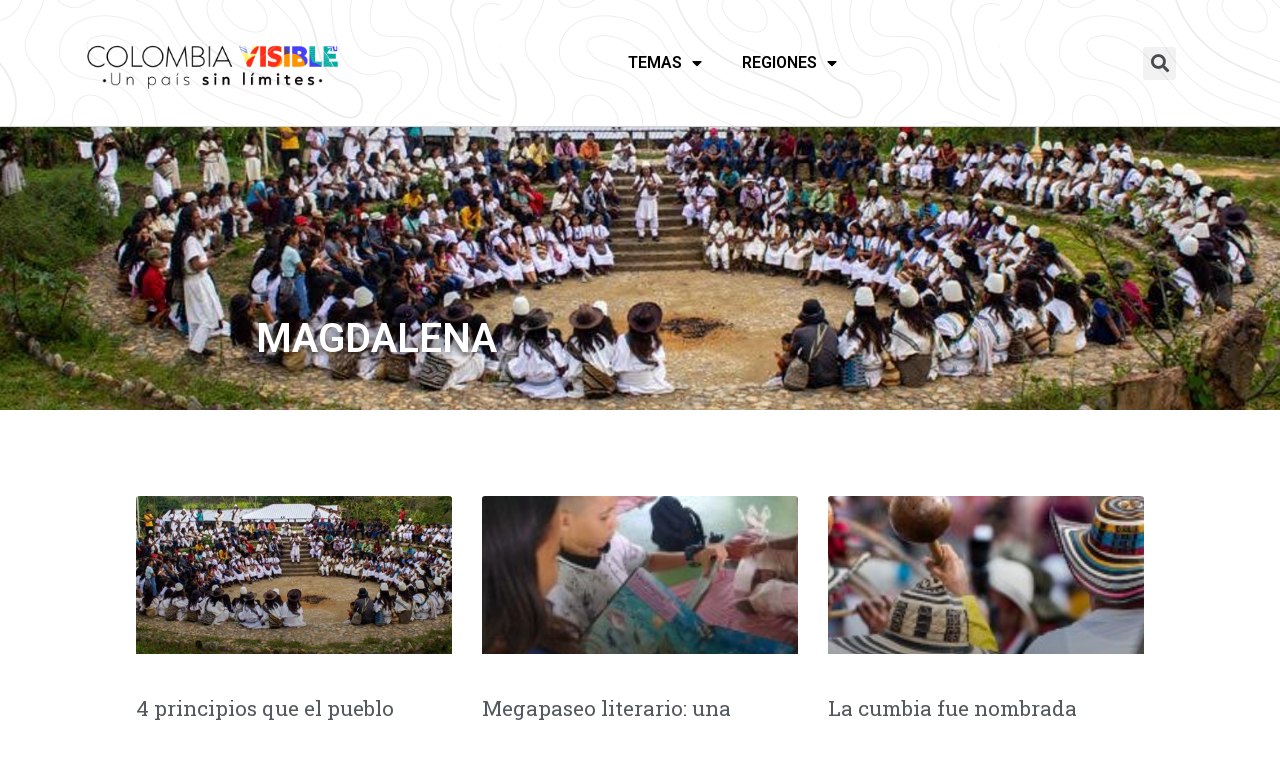

--- FILE ---
content_type: text/html; charset=UTF-8
request_url: https://colombiavisible.com/category/magdalena/page/2/
body_size: 138478
content:
<!DOCTYPE html>
<html lang="es">
<head>
<meta charset="UTF-8">
<meta name="viewport" content="width=device-width, initial-scale=1">
<link rel="profile" href="https://gmpg.org/xfn/11">

<meta name='robots' content='index, follow, max-image-preview:large, max-snippet:-1, max-video-preview:-1' />

	<!-- This site is optimized with the Yoast SEO plugin v23.1 - https://yoast.com/wordpress/plugins/seo/ -->
	<title>Magdalena Archives - Page 2 of 3 - Colombia Visible</title>
	<link rel="canonical" href="https://colombiavisible.com/category/magdalena/page/2/" />
	<link rel="prev" href="https://colombiavisible.com/category/magdalena/" />
	<link rel="next" href="https://colombiavisible.com/category/magdalena/page/3/" />
	<meta property="og:locale" content="es_ES" />
	<meta property="og:type" content="article" />
	<meta property="og:title" content="Magdalena Archives - Page 2 of 3 - Colombia Visible" />
	<meta property="og:url" content="https://colombiavisible.com/category/magdalena/" />
	<meta property="og:site_name" content="Colombia Visible" />
	<meta name="twitter:card" content="summary_large_image" />
	<script type="application/ld+json" class="yoast-schema-graph">{"@context":"https://schema.org","@graph":[{"@type":"CollectionPage","@id":"https://colombiavisible.com/category/magdalena/","url":"https://colombiavisible.com/category/magdalena/page/2/","name":"Magdalena Archives - Page 2 of 3 - Colombia Visible","isPartOf":{"@id":"https://colombiavisible.com/#website"},"primaryImageOfPage":{"@id":"https://colombiavisible.com/category/magdalena/page/2/#primaryimage"},"image":{"@id":"https://colombiavisible.com/category/magdalena/page/2/#primaryimage"},"thumbnailUrl":"https://colombiavisible.com/wp-content/uploads/2022/11/Consejos-Arhuacos-Diomedes-Izquierdo-1.jpg","breadcrumb":{"@id":"https://colombiavisible.com/category/magdalena/page/2/#breadcrumb"},"inLanguage":"es"},{"@type":"ImageObject","inLanguage":"es","@id":"https://colombiavisible.com/category/magdalena/page/2/#primaryimage","url":"https://colombiavisible.com/wp-content/uploads/2022/11/Consejos-Arhuacos-Diomedes-Izquierdo-1.jpg","contentUrl":"https://colombiavisible.com/wp-content/uploads/2022/11/Consejos-Arhuacos-Diomedes-Izquierdo-1.jpg","width":1623,"height":494},{"@type":"BreadcrumbList","@id":"https://colombiavisible.com/category/magdalena/page/2/#breadcrumb","itemListElement":[{"@type":"ListItem","position":1,"name":"Home","item":"https://colombiavisible.com/"},{"@type":"ListItem","position":2,"name":"Magdalena"}]},{"@type":"WebSite","@id":"https://colombiavisible.com/#website","url":"https://colombiavisible.com/","name":"Colombia Visible","description":"Colombia Visible","publisher":{"@id":"https://colombiavisible.com/#organization"},"potentialAction":[{"@type":"SearchAction","target":{"@type":"EntryPoint","urlTemplate":"https://colombiavisible.com/?s={search_term_string}"},"query-input":"required name=search_term_string"}],"inLanguage":"es"},{"@type":"Organization","@id":"https://colombiavisible.com/#organization","name":"Colombia Visible","url":"https://colombiavisible.com/","logo":{"@type":"ImageObject","inLanguage":"es","@id":"https://colombiavisible.com/#logo","url":"https://colombiavisible.com/wp-content/uploads/2021/11/cropped-logos-colVis-1.png","contentUrl":"https://colombiavisible.com/wp-content/uploads/2021/11/cropped-logos-colVis-1.png","width":1984,"height":603,"caption":"Colombia Visible"},"image":{"@id":"https://colombiavisible.com/#logo"}}]}</script>
	<!-- / Yoast SEO plugin. -->


<link rel='dns-prefetch' href='//www.googletagmanager.com' />
<link rel='dns-prefetch' href='//fonts.googleapis.com' />
<link rel='dns-prefetch' href='//www.prisacom.com' />
<link rel='dns-prefetch' href='//m9m6e2w5.stackpathcdn.com' />
<link rel='dns-prefetch' href='//cdn.shareaholic.net' />
<link rel='dns-prefetch' href='//www.shareaholic.net' />
<link rel='dns-prefetch' href='//analytics.shareaholic.com' />
<link rel='dns-prefetch' href='//recs.shareaholic.com' />
<link rel='dns-prefetch' href='//partner.shareaholic.com' />
<link rel="alternate" type="application/rss+xml" title="Colombia Visible &raquo; Feed" href="https://colombiavisible.com/feed/" />
<link rel="alternate" type="application/rss+xml" title="Colombia Visible &raquo; Feed de los comentarios" href="https://colombiavisible.com/comments/feed/" />
<link rel="alternate" type="application/rss+xml" title="Colombia Visible &raquo; Categoría Magdalena del feed" href="https://colombiavisible.com/category/magdalena/feed/" />
<!-- Shareaholic - https://www.shareaholic.com -->
<link rel='preload' href='//cdn.shareaholic.net/assets/pub/shareaholic.js' as='script'/>
<script data-no-minify='1' data-cfasync='false'>
_SHR_SETTINGS = {"endpoints":{"local_recs_url":"https:\/\/colombiavisible.com\/wp-admin\/admin-ajax.php?action=shareaholic_permalink_related","ajax_url":"https:\/\/colombiavisible.com\/wp-admin\/admin-ajax.php"},"site_id":"7ae1ad5305abcf1634290930ef29a79e"};
</script>
<script data-no-minify='1' data-cfasync='false' src='//cdn.shareaholic.net/assets/pub/shareaholic.js' data-shr-siteid='7ae1ad5305abcf1634290930ef29a79e' async ></script>

<!-- Shareaholic Content Tags -->
<meta name='shareaholic:site_name' content='Colombia Visible' />
<meta name='shareaholic:language' content='es' />
<meta name='shareaholic:article_visibility' content='private' />
<meta name='shareaholic:site_id' content='7ae1ad5305abcf1634290930ef29a79e' />
<meta name='shareaholic:wp_version' content='9.7.9' />

<!-- Shareaholic Content Tags End -->
<script>
window._wpemojiSettings = {"baseUrl":"https:\/\/s.w.org\/images\/core\/emoji\/15.0.3\/72x72\/","ext":".png","svgUrl":"https:\/\/s.w.org\/images\/core\/emoji\/15.0.3\/svg\/","svgExt":".svg","source":{"concatemoji":"https:\/\/colombiavisible.com\/wp-includes\/js\/wp-emoji-release.min.js?ver=6.5.5"}};
/*! This file is auto-generated */
!function(i,n){var o,s,e;function c(e){try{var t={supportTests:e,timestamp:(new Date).valueOf()};sessionStorage.setItem(o,JSON.stringify(t))}catch(e){}}function p(e,t,n){e.clearRect(0,0,e.canvas.width,e.canvas.height),e.fillText(t,0,0);var t=new Uint32Array(e.getImageData(0,0,e.canvas.width,e.canvas.height).data),r=(e.clearRect(0,0,e.canvas.width,e.canvas.height),e.fillText(n,0,0),new Uint32Array(e.getImageData(0,0,e.canvas.width,e.canvas.height).data));return t.every(function(e,t){return e===r[t]})}function u(e,t,n){switch(t){case"flag":return n(e,"\ud83c\udff3\ufe0f\u200d\u26a7\ufe0f","\ud83c\udff3\ufe0f\u200b\u26a7\ufe0f")?!1:!n(e,"\ud83c\uddfa\ud83c\uddf3","\ud83c\uddfa\u200b\ud83c\uddf3")&&!n(e,"\ud83c\udff4\udb40\udc67\udb40\udc62\udb40\udc65\udb40\udc6e\udb40\udc67\udb40\udc7f","\ud83c\udff4\u200b\udb40\udc67\u200b\udb40\udc62\u200b\udb40\udc65\u200b\udb40\udc6e\u200b\udb40\udc67\u200b\udb40\udc7f");case"emoji":return!n(e,"\ud83d\udc26\u200d\u2b1b","\ud83d\udc26\u200b\u2b1b")}return!1}function f(e,t,n){var r="undefined"!=typeof WorkerGlobalScope&&self instanceof WorkerGlobalScope?new OffscreenCanvas(300,150):i.createElement("canvas"),a=r.getContext("2d",{willReadFrequently:!0}),o=(a.textBaseline="top",a.font="600 32px Arial",{});return e.forEach(function(e){o[e]=t(a,e,n)}),o}function t(e){var t=i.createElement("script");t.src=e,t.defer=!0,i.head.appendChild(t)}"undefined"!=typeof Promise&&(o="wpEmojiSettingsSupports",s=["flag","emoji"],n.supports={everything:!0,everythingExceptFlag:!0},e=new Promise(function(e){i.addEventListener("DOMContentLoaded",e,{once:!0})}),new Promise(function(t){var n=function(){try{var e=JSON.parse(sessionStorage.getItem(o));if("object"==typeof e&&"number"==typeof e.timestamp&&(new Date).valueOf()<e.timestamp+604800&&"object"==typeof e.supportTests)return e.supportTests}catch(e){}return null}();if(!n){if("undefined"!=typeof Worker&&"undefined"!=typeof OffscreenCanvas&&"undefined"!=typeof URL&&URL.createObjectURL&&"undefined"!=typeof Blob)try{var e="postMessage("+f.toString()+"("+[JSON.stringify(s),u.toString(),p.toString()].join(",")+"));",r=new Blob([e],{type:"text/javascript"}),a=new Worker(URL.createObjectURL(r),{name:"wpTestEmojiSupports"});return void(a.onmessage=function(e){c(n=e.data),a.terminate(),t(n)})}catch(e){}c(n=f(s,u,p))}t(n)}).then(function(e){for(var t in e)n.supports[t]=e[t],n.supports.everything=n.supports.everything&&n.supports[t],"flag"!==t&&(n.supports.everythingExceptFlag=n.supports.everythingExceptFlag&&n.supports[t]);n.supports.everythingExceptFlag=n.supports.everythingExceptFlag&&!n.supports.flag,n.DOMReady=!1,n.readyCallback=function(){n.DOMReady=!0}}).then(function(){return e}).then(function(){var e;n.supports.everything||(n.readyCallback(),(e=n.source||{}).concatemoji?t(e.concatemoji):e.wpemoji&&e.twemoji&&(t(e.twemoji),t(e.wpemoji)))}))}((window,document),window._wpemojiSettings);
</script>
<link rel='stylesheet' id='astra-theme-css-css' href='https://colombiavisible.com/wp-content/themes/astra/assets/css/minified/main.min.css?ver=3.7.5' media='all' />
<style id='astra-theme-css-inline-css'>
html{font-size:112.5%;}a,.page-title{color:var(--ast-global-color-0);}a:hover,a:focus{color:var(--ast-global-color-1);}body,button,input,select,textarea,.ast-button,.ast-custom-button{font-family:'Montserrat',sans-serif;font-weight:400;font-size:18px;font-size:1rem;}blockquote{color:var(--ast-global-color-3);}.site-title{font-size:35px;font-size:1.9444444444444rem;display:block;}.ast-archive-description .ast-archive-title{font-size:40px;font-size:2.2222222222222rem;}.site-header .site-description{font-size:15px;font-size:0.83333333333333rem;display:none;}.entry-title{font-size:30px;font-size:1.6666666666667rem;}h1,.entry-content h1{font-size:40px;font-size:2.2222222222222rem;}h2,.entry-content h2{font-size:30px;font-size:1.6666666666667rem;}h3,.entry-content h3{font-size:25px;font-size:1.3888888888889rem;}h4,.entry-content h4{font-size:20px;font-size:1.1111111111111rem;}h5,.entry-content h5{font-size:18px;font-size:1rem;}h6,.entry-content h6{font-size:15px;font-size:0.83333333333333rem;}.ast-single-post .entry-title,.page-title{font-size:30px;font-size:1.6666666666667rem;}::selection{background-color:var(--ast-global-color-0);color:#ffffff;}body,h1,.entry-title a,.entry-content h1,h2,.entry-content h2,h3,.entry-content h3,h4,.entry-content h4,h5,.entry-content h5,h6,.entry-content h6{color:var(--ast-global-color-3);}.tagcloud a:hover,.tagcloud a:focus,.tagcloud a.current-item{color:#ffffff;border-color:var(--ast-global-color-0);background-color:var(--ast-global-color-0);}input:focus,input[type="text"]:focus,input[type="email"]:focus,input[type="url"]:focus,input[type="password"]:focus,input[type="reset"]:focus,input[type="search"]:focus,textarea:focus{border-color:var(--ast-global-color-0);}input[type="radio"]:checked,input[type=reset],input[type="checkbox"]:checked,input[type="checkbox"]:hover:checked,input[type="checkbox"]:focus:checked,input[type=range]::-webkit-slider-thumb{border-color:var(--ast-global-color-0);background-color:var(--ast-global-color-0);box-shadow:none;}.site-footer a:hover + .post-count,.site-footer a:focus + .post-count{background:var(--ast-global-color-0);border-color:var(--ast-global-color-0);}.single .nav-links .nav-previous,.single .nav-links .nav-next{color:var(--ast-global-color-0);}.entry-meta,.entry-meta *{line-height:1.45;color:var(--ast-global-color-0);}.entry-meta a:hover,.entry-meta a:hover *,.entry-meta a:focus,.entry-meta a:focus *,.page-links > .page-link,.page-links .page-link:hover,.post-navigation a:hover{color:var(--ast-global-color-1);}#cat option,.secondary .calendar_wrap thead a,.secondary .calendar_wrap thead a:visited{color:var(--ast-global-color-0);}.secondary .calendar_wrap #today,.ast-progress-val span{background:var(--ast-global-color-0);}.secondary a:hover + .post-count,.secondary a:focus + .post-count{background:var(--ast-global-color-0);border-color:var(--ast-global-color-0);}.calendar_wrap #today > a{color:#ffffff;}.page-links .page-link,.single .post-navigation a{color:var(--ast-global-color-0);}.ast-archive-title{color:var(--ast-global-color-2);}.widget-title{font-size:25px;font-size:1.3888888888889rem;color:var(--ast-global-color-2);}.ast-single-post .entry-content a,.ast-comment-content a:not(.ast-comment-edit-reply-wrap a){text-decoration:underline;}.ast-single-post .wp-block-button .wp-block-button__link,.ast-single-post .elementor-button-wrapper .elementor-button,.ast-single-post .entry-content .uagb-tab a,.ast-single-post .entry-content .uagb-ifb-cta a,.ast-single-post .entry-content .wp-block-uagb-buttons a,.ast-single-post .entry-content .uabb-module-content a,.ast-single-post .entry-content .uagb-post-grid a,.ast-single-post .entry-content .uagb-timeline a,.ast-single-post .entry-content .uagb-toc__wrap a,.ast-single-post .entry-content .uagb-taxomony-box a,.ast-single-post .entry-content .woocommerce a{text-decoration:none;}.ast-logo-title-inline .site-logo-img{padding-right:1em;}.site-logo-img img{ transition:all 0.2s linear;}.ast-page-builder-template .hentry {margin: 0;}.ast-page-builder-template .site-content > .ast-container {max-width: 100%;padding: 0;}.ast-page-builder-template .site-content #primary {padding: 0;margin: 0;}.ast-page-builder-template .no-results {text-align: center;margin: 4em auto;}.ast-page-builder-template .ast-pagination {padding: 2em;}.ast-page-builder-template .entry-header.ast-no-title.ast-no-thumbnail {margin-top: 0;}.ast-page-builder-template .entry-header.ast-header-without-markup {margin-top: 0;margin-bottom: 0;}.ast-page-builder-template .entry-header.ast-no-title.ast-no-meta {margin-bottom: 0;}.ast-page-builder-template.single .post-navigation {padding-bottom: 2em;}.ast-page-builder-template.single-post .site-content > .ast-container {max-width: 100%;}.ast-page-builder-template .entry-header {margin-top: 4em;margin-left: auto;margin-right: auto;padding-left: 20px;padding-right: 20px;}.ast-page-builder-template .ast-archive-description {margin-top: 4em;margin-left: auto;margin-right: auto;padding-left: 20px;padding-right: 20px;}.single.ast-page-builder-template .entry-header {padding-left: 20px;padding-right: 20px;}@media (max-width:921px){#ast-desktop-header{display:none;}}@media (min-width:921px){#ast-mobile-header{display:none;}}.wp-block-buttons.aligncenter{justify-content:center;}@media (min-width:1200px){.wp-block-group .has-background{padding:20px;}}@media (min-width:1200px){.wp-block-cover-image.alignwide .wp-block-cover__inner-container,.wp-block-cover.alignwide .wp-block-cover__inner-container,.wp-block-cover-image.alignfull .wp-block-cover__inner-container,.wp-block-cover.alignfull .wp-block-cover__inner-container{width:100%;}}.wp-block-columns{margin-bottom:unset;}.wp-block-image.size-full{margin:2rem 0;}.wp-block-separator.has-background{padding:0;}.wp-block-gallery{margin-bottom:1.6em;}.wp-block-group{padding-top:4em;padding-bottom:4em;}.wp-block-group__inner-container .wp-block-columns:last-child,.wp-block-group__inner-container :last-child,.wp-block-table table{margin-bottom:0;}.blocks-gallery-grid{width:100%;}.wp-block-navigation-link__content{padding:5px 0;}.wp-block-group .wp-block-group .has-text-align-center,.wp-block-group .wp-block-column .has-text-align-center{max-width:100%;}.has-text-align-center{margin:0 auto;}@media (max-width:1200px){.wp-block-group{padding:3em;}.wp-block-group .wp-block-group{padding:1.5em;}.wp-block-columns,.wp-block-column{margin:1rem 0;}}@media (min-width:921px){.wp-block-columns .wp-block-group{padding:2em;}}@media (max-width:544px){.wp-block-cover-image .wp-block-cover__inner-container,.wp-block-cover .wp-block-cover__inner-container{width:unset;}.wp-block-cover,.wp-block-cover-image{padding:2em 0;}.wp-block-group,.wp-block-cover{padding:2em;}.wp-block-media-text__media img,.wp-block-media-text__media video{width:unset;max-width:100%;}.wp-block-media-text.has-background .wp-block-media-text__content{padding:1em;}}@media (min-width:544px){.entry-content .wp-block-media-text.has-media-on-the-right .wp-block-media-text__content{padding:0 8% 0 0;}.entry-content .wp-block-media-text .wp-block-media-text__content{padding:0 0 0 8%;}.ast-plain-container .site-content .entry-content .has-custom-content-position.is-position-bottom-left > *,.ast-plain-container .site-content .entry-content .has-custom-content-position.is-position-bottom-right > *,.ast-plain-container .site-content .entry-content .has-custom-content-position.is-position-top-left > *,.ast-plain-container .site-content .entry-content .has-custom-content-position.is-position-top-right > *,.ast-plain-container .site-content .entry-content .has-custom-content-position.is-position-center-right > *,.ast-plain-container .site-content .entry-content .has-custom-content-position.is-position-center-left > *{margin:0;}}@media (max-width:544px){.entry-content .wp-block-media-text .wp-block-media-text__content{padding:8% 0;}.wp-block-media-text .wp-block-media-text__media img{width:auto;max-width:100%;}}.wp-block-button.is-style-outline .wp-block-button__link{border-color:var(--ast-global-color-0);}.wp-block-button.is-style-outline > .wp-block-button__link:not(.has-text-color),.wp-block-button.wp-block-button__link.is-style-outline:not(.has-text-color){color:var(--ast-global-color-0);}.wp-block-button.is-style-outline .wp-block-button__link:hover,.wp-block-button.is-style-outline .wp-block-button__link:focus{color:#ffffff !important;background-color:var(--ast-global-color-1);border-color:var(--ast-global-color-1);}.post-page-numbers.current .page-link,.ast-pagination .page-numbers.current{color:#ffffff;border-color:var(--ast-global-color-0);background-color:var(--ast-global-color-0);border-radius:2px;}@media (min-width:544px){.entry-content > .alignleft{margin-right:20px;}.entry-content > .alignright{margin-left:20px;}}h1.widget-title{font-weight:inherit;}h2.widget-title{font-weight:inherit;}h3.widget-title{font-weight:inherit;}@media (max-width:921px){.ast-separate-container .ast-article-post,.ast-separate-container .ast-article-single{padding:1.5em 2.14em;}.ast-separate-container #primary,.ast-separate-container #secondary{padding:1.5em 0;}#primary,#secondary{padding:1.5em 0;margin:0;}.ast-left-sidebar #content > .ast-container{display:flex;flex-direction:column-reverse;width:100%;}.ast-author-box img.avatar{margin:20px 0 0 0;}}@media (min-width:922px){.ast-separate-container.ast-right-sidebar #primary,.ast-separate-container.ast-left-sidebar #primary{border:0;}.search-no-results.ast-separate-container #primary{margin-bottom:4em;}}.elementor-button-wrapper .elementor-button{border-style:solid;text-decoration:none;border-top-width:0;border-right-width:0;border-left-width:0;border-bottom-width:0;}body .elementor-button.elementor-size-sm,body .elementor-button.elementor-size-xs,body .elementor-button.elementor-size-md,body .elementor-button.elementor-size-lg,body .elementor-button.elementor-size-xl,body .elementor-button{border-radius:2px;padding-top:15px;padding-right:30px;padding-bottom:15px;padding-left:30px;}@media (max-width:921px){.elementor-button-wrapper .elementor-button.elementor-size-sm,.elementor-button-wrapper .elementor-button.elementor-size-xs,.elementor-button-wrapper .elementor-button.elementor-size-md,.elementor-button-wrapper .elementor-button.elementor-size-lg,.elementor-button-wrapper .elementor-button.elementor-size-xl,.elementor-button-wrapper .elementor-button{padding-top:14px;padding-right:28px;padding-bottom:14px;padding-left:28px;}}@media (max-width:544px){.elementor-button-wrapper .elementor-button.elementor-size-sm,.elementor-button-wrapper .elementor-button.elementor-size-xs,.elementor-button-wrapper .elementor-button.elementor-size-md,.elementor-button-wrapper .elementor-button.elementor-size-lg,.elementor-button-wrapper .elementor-button.elementor-size-xl,.elementor-button-wrapper .elementor-button{padding-top:12px;padding-right:24px;padding-bottom:12px;padding-left:24px;}}.wp-block-button .wp-block-button__link{color:#ffffff;}.elementor-button-wrapper .elementor-button{font-family:inherit;font-weight:inherit;line-height:1;}.wp-block-button .wp-block-button__link:hover,.wp-block-button .wp-block-button__link:focus{color:#ffffff;background-color:var(--ast-global-color-1);border-color:var(--ast-global-color-1);}.wp-block-button .wp-block-button__link{border-style:solid;border-color:var(--ast-global-color-0);background-color:var(--ast-global-color-0);color:#ffffff;font-family:inherit;font-weight:inherit;line-height:1;border-radius:2px;}.wp-block-buttons .wp-block-button .wp-block-button__link{padding-top:15px;padding-right:30px;padding-bottom:15px;padding-left:30px;}@media (max-width:921px){.wp-block-button .wp-block-button__link{padding-top:14px;padding-right:28px;padding-bottom:14px;padding-left:28px;}}@media (max-width:544px){.wp-block-button .wp-block-button__link{padding-top:12px;padding-right:24px;padding-bottom:12px;padding-left:24px;}}.menu-toggle,button,.ast-button,.ast-custom-button,.button,input#submit,input[type="button"],input[type="submit"],input[type="reset"],form[CLASS*="wp-block-search__"].wp-block-search .wp-block-search__inside-wrapper .wp-block-search__button,body .wp-block-file .wp-block-file__button{border-style:solid;border-top-width:0;border-right-width:0;border-left-width:0;border-bottom-width:0;color:#ffffff;border-color:var(--ast-global-color-0);background-color:var(--ast-global-color-0);border-radius:2px;padding-top:15px;padding-right:30px;padding-bottom:15px;padding-left:30px;font-family:inherit;font-weight:inherit;line-height:1;}button:focus,.menu-toggle:hover,button:hover,.ast-button:hover,.ast-custom-button:hover .button:hover,.ast-custom-button:hover ,input[type=reset]:hover,input[type=reset]:focus,input#submit:hover,input#submit:focus,input[type="button"]:hover,input[type="button"]:focus,input[type="submit"]:hover,input[type="submit"]:focus,form[CLASS*="wp-block-search__"].wp-block-search .wp-block-search__inside-wrapper .wp-block-search__button:hover,form[CLASS*="wp-block-search__"].wp-block-search .wp-block-search__inside-wrapper .wp-block-search__button:focus,body .wp-block-file .wp-block-file__button:hover,body .wp-block-file .wp-block-file__button:focus{color:#ffffff;background-color:var(--ast-global-color-1);border-color:var(--ast-global-color-1);}@media (min-width:544px){.ast-container{max-width:100%;}}@media (max-width:544px){.ast-separate-container .ast-article-post,.ast-separate-container .ast-article-single,.ast-separate-container .comments-title,.ast-separate-container .ast-archive-description{padding:1.5em 1em;}.ast-separate-container #content .ast-container{padding-left:0.54em;padding-right:0.54em;}.ast-separate-container .ast-comment-list li.depth-1{padding:1.5em 1em;margin-bottom:1.5em;}.ast-separate-container .ast-comment-list .bypostauthor{padding:.5em;}.ast-search-menu-icon.ast-dropdown-active .search-field{width:170px;}.menu-toggle,button,.ast-button,.button,input#submit,input[type="button"],input[type="submit"],input[type="reset"]{padding-top:12px;padding-right:24px;padding-bottom:12px;padding-left:24px;}}@media (max-width:921px){.menu-toggle,button,.ast-button,.button,input#submit,input[type="button"],input[type="submit"],input[type="reset"]{padding-top:14px;padding-right:28px;padding-bottom:14px;padding-left:28px;}.ast-mobile-header-stack .main-header-bar .ast-search-menu-icon{display:inline-block;}.ast-header-break-point.ast-header-custom-item-outside .ast-mobile-header-stack .main-header-bar .ast-search-icon{margin:0;}.ast-comment-avatar-wrap img{max-width:2.5em;}.ast-separate-container .ast-comment-list li.depth-1{padding:1.5em 2.14em;}.ast-separate-container .comment-respond{padding:2em 2.14em;}.ast-comment-meta{padding:0 1.8888em 1.3333em;}}.entry-content > .wp-block-group,.entry-content > .wp-block-media-text,.entry-content > .wp-block-cover,.entry-content > .wp-block-columns{max-width:58em;width:calc(100% - 4em);margin-left:auto;margin-right:auto;}.entry-content [class*="__inner-container"] > .alignfull{max-width:100%;margin-left:0;margin-right:0;}.entry-content [class*="__inner-container"] > *:not(.alignwide):not(.alignfull):not(.alignleft):not(.alignright){margin-left:auto;margin-right:auto;}.entry-content [class*="__inner-container"] > *:not(.alignwide):not(p):not(.alignfull):not(.alignleft):not(.alignright):not(.is-style-wide):not(iframe){max-width:50rem;width:100%;}@media (min-width:921px){.entry-content > .wp-block-group.alignwide.has-background,.entry-content > .wp-block-group.alignfull.has-background,.entry-content > .wp-block-cover.alignwide,.entry-content > .wp-block-cover.alignfull,.entry-content > .wp-block-columns.has-background.alignwide,.entry-content > .wp-block-columns.has-background.alignfull{margin-top:0;margin-bottom:0;padding:6em 4em;}.entry-content > .wp-block-columns.has-background{margin-bottom:0;}}@media (min-width:1200px){.entry-content .alignfull p{max-width:1200px;}.entry-content .alignfull{max-width:100%;width:100%;}.ast-page-builder-template .entry-content .alignwide,.entry-content [class*="__inner-container"] > .alignwide{max-width:1200px;margin-left:0;margin-right:0;}.entry-content .alignfull [class*="__inner-container"] > .alignwide{max-width:80rem;}}@media (min-width:545px){.site-main .entry-content > .alignwide{margin:0 auto;}.wp-block-group.has-background,.entry-content > .wp-block-cover,.entry-content > .wp-block-columns.has-background{padding:4em;margin-top:0;margin-bottom:0;}.entry-content .wp-block-media-text.alignfull .wp-block-media-text__content,.entry-content .wp-block-media-text.has-background .wp-block-media-text__content{padding:0 8%;}}@media (max-width:921px){.site-title{display:block;}.ast-archive-description .ast-archive-title{font-size:40px;}.site-header .site-description{display:none;}.entry-title{font-size:30px;}h1,.entry-content h1{font-size:30px;}h2,.entry-content h2{font-size:25px;}h3,.entry-content h3{font-size:20px;}.ast-single-post .entry-title,.page-title{font-size:30px;}}@media (max-width:544px){.site-title{display:block;}.ast-archive-description .ast-archive-title{font-size:40px;}.site-header .site-description{display:none;}.entry-title{font-size:30px;}h1,.entry-content h1{font-size:30px;}h2,.entry-content h2{font-size:25px;}h3,.entry-content h3{font-size:20px;}.ast-single-post .entry-title,.page-title{font-size:30px;}}@media (max-width:921px){html{font-size:102.6%;}}@media (max-width:544px){html{font-size:102.6%;}}@media (min-width:922px){.ast-container{max-width:1240px;}}@media (min-width:922px){.site-content .ast-container{display:flex;}}@media (max-width:921px){.site-content .ast-container{flex-direction:column;}}@media (min-width:922px){.main-header-menu .sub-menu .menu-item.ast-left-align-sub-menu:hover > .sub-menu,.main-header-menu .sub-menu .menu-item.ast-left-align-sub-menu.focus > .sub-menu{margin-left:-0px;}}.wp-block-search {margin-bottom: 20px;}.wp-block-site-tagline {margin-top: 20px;}form.wp-block-search .wp-block-search__input,.wp-block-search.wp-block-search__button-inside .wp-block-search__inside-wrapper,.wp-block-search.wp-block-search__button-inside .wp-block-search__inside-wrapper {border-color: #eaeaea;background: #fafafa;}.wp-block-search.wp-block-search__button-inside .wp-block-search__inside-wrapper .wp-block-search__input:focus,.wp-block-loginout input:focus {outline: thin dotted;}.wp-block-loginout input:focus {border-color: transparent;} form.wp-block-search .wp-block-search__inside-wrapper .wp-block-search__input {padding: 12px;}form.wp-block-search .wp-block-search__button svg {fill: currentColor;width: 20px;height: 20px;}.wp-block-loginout p label {display: block;}.wp-block-loginout p:not(.login-remember):not(.login-submit) input {width: 100%;}.wp-block-loginout .login-remember input {width: 1.1rem;height: 1.1rem;margin: 0 5px 4px 0;vertical-align: middle;}body .wp-block-file .wp-block-file__button {text-decoration: none;}blockquote {padding: 0 1.2em 1.2em;}.wp-block-file {display: flex;align-items: center;flex-wrap: wrap;justify-content: space-between;}.wp-block-pullquote {border: none;}.wp-block-pullquote blockquote::before {content: "\201D";font-family: "Helvetica",sans-serif;display: flex;transform: rotate( 180deg );font-size: 6rem;font-style: normal;line-height: 1;font-weight: bold;align-items: center;justify-content: center;}figure.wp-block-pullquote.is-style-solid-color blockquote {max-width: 100%;text-align: inherit;}ul.wp-block-categories-list.wp-block-categories,ul.wp-block-archives-list.wp-block-archives {list-style-type: none;}.wp-block-button__link {border: 2px solid currentColor;}ul,ol {margin-left: 20px;}figure.alignright figcaption {text-align: right;}:root .has-ast-global-color-0-color{color:var(--ast-global-color-0);}:root .has-ast-global-color-0-background-color{background-color:var(--ast-global-color-0);}:root .wp-block-button .has-ast-global-color-0-color{color:var(--ast-global-color-0);}:root .wp-block-button .has-ast-global-color-0-background-color{background-color:var(--ast-global-color-0);}:root .has-ast-global-color-1-color{color:var(--ast-global-color-1);}:root .has-ast-global-color-1-background-color{background-color:var(--ast-global-color-1);}:root .wp-block-button .has-ast-global-color-1-color{color:var(--ast-global-color-1);}:root .wp-block-button .has-ast-global-color-1-background-color{background-color:var(--ast-global-color-1);}:root .has-ast-global-color-2-color{color:var(--ast-global-color-2);}:root .has-ast-global-color-2-background-color{background-color:var(--ast-global-color-2);}:root .wp-block-button .has-ast-global-color-2-color{color:var(--ast-global-color-2);}:root .wp-block-button .has-ast-global-color-2-background-color{background-color:var(--ast-global-color-2);}:root .has-ast-global-color-3-color{color:var(--ast-global-color-3);}:root .has-ast-global-color-3-background-color{background-color:var(--ast-global-color-3);}:root .wp-block-button .has-ast-global-color-3-color{color:var(--ast-global-color-3);}:root .wp-block-button .has-ast-global-color-3-background-color{background-color:var(--ast-global-color-3);}:root .has-ast-global-color-4-color{color:var(--ast-global-color-4);}:root .has-ast-global-color-4-background-color{background-color:var(--ast-global-color-4);}:root .wp-block-button .has-ast-global-color-4-color{color:var(--ast-global-color-4);}:root .wp-block-button .has-ast-global-color-4-background-color{background-color:var(--ast-global-color-4);}:root .has-ast-global-color-5-color{color:var(--ast-global-color-5);}:root .has-ast-global-color-5-background-color{background-color:var(--ast-global-color-5);}:root .wp-block-button .has-ast-global-color-5-color{color:var(--ast-global-color-5);}:root .wp-block-button .has-ast-global-color-5-background-color{background-color:var(--ast-global-color-5);}:root .has-ast-global-color-6-color{color:var(--ast-global-color-6);}:root .has-ast-global-color-6-background-color{background-color:var(--ast-global-color-6);}:root .wp-block-button .has-ast-global-color-6-color{color:var(--ast-global-color-6);}:root .wp-block-button .has-ast-global-color-6-background-color{background-color:var(--ast-global-color-6);}:root .has-ast-global-color-7-color{color:var(--ast-global-color-7);}:root .has-ast-global-color-7-background-color{background-color:var(--ast-global-color-7);}:root .wp-block-button .has-ast-global-color-7-color{color:var(--ast-global-color-7);}:root .wp-block-button .has-ast-global-color-7-background-color{background-color:var(--ast-global-color-7);}:root .has-ast-global-color-8-color{color:var(--ast-global-color-8);}:root .has-ast-global-color-8-background-color{background-color:var(--ast-global-color-8);}:root .wp-block-button .has-ast-global-color-8-color{color:var(--ast-global-color-8);}:root .wp-block-button .has-ast-global-color-8-background-color{background-color:var(--ast-global-color-8);}:root{--ast-global-color-0:#0170B9;--ast-global-color-1:#3a3a3a;--ast-global-color-2:#3a3a3a;--ast-global-color-3:#4B4F58;--ast-global-color-4:#F5F5F5;--ast-global-color-5:#FFFFFF;--ast-global-color-6:#F2F5F7;--ast-global-color-7:#424242;--ast-global-color-8:#000000;}.ast-breadcrumbs .trail-browse,.ast-breadcrumbs .trail-items,.ast-breadcrumbs .trail-items li{display:inline-block;margin:0;padding:0;border:none;background:inherit;text-indent:0;}.ast-breadcrumbs .trail-browse{font-size:inherit;font-style:inherit;font-weight:inherit;color:inherit;}.ast-breadcrumbs .trail-items{list-style:none;}.trail-items li::after{padding:0 0.3em;content:"\00bb";}.trail-items li:last-of-type::after{display:none;}h1,.entry-content h1,h2,.entry-content h2,h3,.entry-content h3,h4,.entry-content h4,h5,.entry-content h5,h6,.entry-content h6{color:var(--ast-global-color-2);}.entry-title a{color:var(--ast-global-color-2);}@media (max-width:921px){.ast-builder-grid-row-container.ast-builder-grid-row-tablet-3-firstrow .ast-builder-grid-row > *:first-child,.ast-builder-grid-row-container.ast-builder-grid-row-tablet-3-lastrow .ast-builder-grid-row > *:last-child{grid-column:1 / -1;}}@media (max-width:544px){.ast-builder-grid-row-container.ast-builder-grid-row-mobile-3-firstrow .ast-builder-grid-row > *:first-child,.ast-builder-grid-row-container.ast-builder-grid-row-mobile-3-lastrow .ast-builder-grid-row > *:last-child{grid-column:1 / -1;}}.ast-builder-layout-element[data-section="title_tagline"]{display:flex;}@media (max-width:921px){.ast-header-break-point .ast-builder-layout-element[data-section="title_tagline"]{display:flex;}}@media (max-width:544px){.ast-header-break-point .ast-builder-layout-element[data-section="title_tagline"]{display:flex;}}.ast-builder-menu-1{font-family:inherit;font-weight:inherit;}.ast-builder-menu-1 .sub-menu,.ast-builder-menu-1 .inline-on-mobile .sub-menu{border-top-width:2px;border-bottom-width:0;border-right-width:0;border-left-width:0;border-color:var(--ast-global-color-0);border-style:solid;border-radius:0;}.ast-builder-menu-1 .main-header-menu > .menu-item > .sub-menu,.ast-builder-menu-1 .main-header-menu > .menu-item > .astra-full-megamenu-wrapper{margin-top:0;}.ast-desktop .ast-builder-menu-1 .main-header-menu > .menu-item > .sub-menu:before,.ast-desktop .ast-builder-menu-1 .main-header-menu > .menu-item > .astra-full-megamenu-wrapper:before{height:calc( 0px + 5px );}.ast-desktop .ast-builder-menu-1 .menu-item .sub-menu .menu-link{border-style:none;}@media (max-width:921px){.ast-header-break-point .ast-builder-menu-1 .menu-item.menu-item-has-children > .ast-menu-toggle{top:0;}.ast-builder-menu-1 .menu-item-has-children > .menu-link:after{content:unset;}}@media (max-width:544px){.ast-header-break-point .ast-builder-menu-1 .menu-item.menu-item-has-children > .ast-menu-toggle{top:0;}}.ast-builder-menu-1{display:flex;}@media (max-width:921px){.ast-header-break-point .ast-builder-menu-1{display:flex;}}@media (max-width:544px){.ast-header-break-point .ast-builder-menu-1{display:flex;}}.site-below-footer-wrap{padding-top:20px;padding-bottom:20px;}.site-below-footer-wrap[data-section="section-below-footer-builder"]{background-color:#eeeeee;;min-height:80px;}.site-below-footer-wrap[data-section="section-below-footer-builder"] .ast-builder-grid-row{max-width:1200px;margin-left:auto;margin-right:auto;}.site-below-footer-wrap[data-section="section-below-footer-builder"] .ast-builder-grid-row,.site-below-footer-wrap[data-section="section-below-footer-builder"] .site-footer-section{align-items:flex-start;}.site-below-footer-wrap[data-section="section-below-footer-builder"].ast-footer-row-inline .site-footer-section{display:flex;margin-bottom:0;}.ast-builder-grid-row-full .ast-builder-grid-row{grid-template-columns:1fr;}@media (max-width:921px){.site-below-footer-wrap[data-section="section-below-footer-builder"].ast-footer-row-tablet-inline .site-footer-section{display:flex;margin-bottom:0;}.site-below-footer-wrap[data-section="section-below-footer-builder"].ast-footer-row-tablet-stack .site-footer-section{display:block;margin-bottom:10px;}.ast-builder-grid-row-container.ast-builder-grid-row-tablet-full .ast-builder-grid-row{grid-template-columns:1fr;}}@media (max-width:544px){.site-below-footer-wrap[data-section="section-below-footer-builder"].ast-footer-row-mobile-inline .site-footer-section{display:flex;margin-bottom:0;}.site-below-footer-wrap[data-section="section-below-footer-builder"].ast-footer-row-mobile-stack .site-footer-section{display:block;margin-bottom:10px;}.ast-builder-grid-row-container.ast-builder-grid-row-mobile-full .ast-builder-grid-row{grid-template-columns:1fr;}}.site-below-footer-wrap[data-section="section-below-footer-builder"]{display:grid;}@media (max-width:921px){.ast-header-break-point .site-below-footer-wrap[data-section="section-below-footer-builder"]{display:grid;}}@media (max-width:544px){.ast-header-break-point .site-below-footer-wrap[data-section="section-below-footer-builder"]{display:grid;}}.ast-footer-copyright{text-align:center;}.ast-footer-copyright {color:var(--ast-global-color-3);}@media (max-width:921px){.ast-footer-copyright{text-align:center;}}@media (max-width:544px){.ast-footer-copyright{text-align:center;}}.ast-footer-copyright.ast-builder-layout-element{display:flex;}@media (max-width:921px){.ast-header-break-point .ast-footer-copyright.ast-builder-layout-element{display:flex;}}@media (max-width:544px){.ast-header-break-point .ast-footer-copyright.ast-builder-layout-element{display:flex;}}.elementor-template-full-width .ast-container{display:block;}@media (max-width:544px){.elementor-element .elementor-wc-products .woocommerce[class*="columns-"] ul.products li.product{width:auto;margin:0;}.elementor-element .woocommerce .woocommerce-result-count{float:none;}}.ast-header-break-point .main-header-bar{border-bottom-width:1px;}@media (min-width:922px){.main-header-bar{border-bottom-width:1px;}}.ast-safari-browser-less-than-11 .main-header-menu .menu-item, .ast-safari-browser-less-than-11 .main-header-bar .ast-masthead-custom-menu-items{display:block;}.main-header-menu .menu-item, #astra-footer-menu .menu-item, .main-header-bar .ast-masthead-custom-menu-items{-js-display:flex;display:flex;-webkit-box-pack:center;-webkit-justify-content:center;-moz-box-pack:center;-ms-flex-pack:center;justify-content:center;-webkit-box-orient:vertical;-webkit-box-direction:normal;-webkit-flex-direction:column;-moz-box-orient:vertical;-moz-box-direction:normal;-ms-flex-direction:column;flex-direction:column;}.main-header-menu > .menu-item > .menu-link, #astra-footer-menu > .menu-item > .menu-link{height:100%;-webkit-box-align:center;-webkit-align-items:center;-moz-box-align:center;-ms-flex-align:center;align-items:center;-js-display:flex;display:flex;}.ast-header-break-point .main-navigation ul .menu-item .menu-link .icon-arrow:first-of-type svg{top:.2em;margin-top:0px;margin-left:0px;width:.65em;transform:translate(0, -2px) rotateZ(270deg);}.ast-mobile-popup-content .ast-submenu-expanded > .ast-menu-toggle{transform:rotateX(180deg);}.ast-separate-container .blog-layout-1, .ast-separate-container .blog-layout-2, .ast-separate-container .blog-layout-3{background-color:transparent;background-image:none;}.ast-separate-container .ast-article-post{background-color:var(--ast-global-color-5);;background-image:none;;}@media (max-width:921px){.ast-separate-container .ast-article-post{background-color:var(--ast-global-color-5);;background-image:none;;}}@media (max-width:544px){.ast-separate-container .ast-article-post{background-color:var(--ast-global-color-5);;background-image:none;;}}.ast-separate-container .ast-article-single:not(.ast-related-post), .ast-separate-container .comments-area .comment-respond,.ast-separate-container .comments-area .ast-comment-list li, .ast-separate-container .ast-woocommerce-container, .ast-separate-container .error-404, .ast-separate-container .no-results, .single.ast-separate-container .ast-author-meta, .ast-separate-container .related-posts-title-wrapper, .ast-separate-container.ast-two-container #secondary .widget,.ast-separate-container .comments-count-wrapper, .ast-box-layout.ast-plain-container .site-content,.ast-padded-layout.ast-plain-container .site-content, .ast-separate-container .comments-area .comments-title{background-color:var(--ast-global-color-5);;background-image:none;;}@media (max-width:921px){.ast-separate-container .ast-article-single:not(.ast-related-post), .ast-separate-container .comments-area .comment-respond,.ast-separate-container .comments-area .ast-comment-list li, .ast-separate-container .ast-woocommerce-container, .ast-separate-container .error-404, .ast-separate-container .no-results, .single.ast-separate-container .ast-author-meta, .ast-separate-container .related-posts-title-wrapper, .ast-separate-container.ast-two-container #secondary .widget,.ast-separate-container .comments-count-wrapper, .ast-box-layout.ast-plain-container .site-content,.ast-padded-layout.ast-plain-container .site-content, .ast-separate-container .comments-area .comments-title{background-color:var(--ast-global-color-5);;background-image:none;;}}@media (max-width:544px){.ast-separate-container .ast-article-single:not(.ast-related-post), .ast-separate-container .comments-area .comment-respond,.ast-separate-container .comments-area .ast-comment-list li, .ast-separate-container .ast-woocommerce-container, .ast-separate-container .error-404, .ast-separate-container .no-results, .single.ast-separate-container .ast-author-meta, .ast-separate-container .related-posts-title-wrapper, .ast-separate-container.ast-two-container #secondary .widget,.ast-separate-container .comments-count-wrapper, .ast-box-layout.ast-plain-container .site-content,.ast-padded-layout.ast-plain-container .site-content, .ast-separate-container .comments-area .comments-title{background-color:var(--ast-global-color-5);;background-image:none;;}}.ast-mobile-header-content > *,.ast-desktop-header-content > * {padding: 10px 0;height: auto;}.ast-mobile-header-content > *:first-child,.ast-desktop-header-content > *:first-child {padding-top: 10px;}.ast-mobile-header-content > .ast-builder-menu,.ast-desktop-header-content > .ast-builder-menu {padding-top: 0;}.ast-mobile-header-content > *:last-child,.ast-desktop-header-content > *:last-child {padding-bottom: 0;}.ast-mobile-header-content .ast-search-menu-icon.ast-inline-search label,.ast-desktop-header-content .ast-search-menu-icon.ast-inline-search label {width: 100%;}.ast-desktop-header-content .main-header-bar-navigation .ast-submenu-expanded > .ast-menu-toggle::before {transform: rotateX(180deg);}#ast-desktop-header .ast-desktop-header-content,.ast-mobile-header-content .ast-search-icon,.ast-desktop-header-content .ast-search-icon,.ast-mobile-header-wrap .ast-mobile-header-content,.ast-main-header-nav-open.ast-popup-nav-open .ast-mobile-header-wrap .ast-mobile-header-content,.ast-main-header-nav-open.ast-popup-nav-open .ast-desktop-header-content {display: none;}.ast-main-header-nav-open.ast-header-break-point #ast-desktop-header .ast-desktop-header-content,.ast-main-header-nav-open.ast-header-break-point .ast-mobile-header-wrap .ast-mobile-header-content {display: block;}.ast-desktop .ast-desktop-header-content .astra-menu-animation-slide-up > .menu-item > .sub-menu,.ast-desktop .ast-desktop-header-content .astra-menu-animation-slide-up > .menu-item .menu-item > .sub-menu,.ast-desktop .ast-desktop-header-content .astra-menu-animation-slide-down > .menu-item > .sub-menu,.ast-desktop .ast-desktop-header-content .astra-menu-animation-slide-down > .menu-item .menu-item > .sub-menu,.ast-desktop .ast-desktop-header-content .astra-menu-animation-fade > .menu-item > .sub-menu,.ast-desktop .ast-desktop-header-content .astra-menu-animation-fade > .menu-item .menu-item > .sub-menu {opacity: 1;visibility: visible;}.ast-hfb-header.ast-default-menu-enable.ast-header-break-point .ast-mobile-header-wrap .ast-mobile-header-content .main-header-bar-navigation {width: unset;margin: unset;}.ast-mobile-header-content.content-align-flex-end .main-header-bar-navigation .menu-item-has-children > .ast-menu-toggle,.ast-desktop-header-content.content-align-flex-end .main-header-bar-navigation .menu-item-has-children > .ast-menu-toggle {left: calc( 20px - 0.907em);}.ast-mobile-header-content .ast-search-menu-icon,.ast-mobile-header-content .ast-search-menu-icon.slide-search,.ast-desktop-header-content .ast-search-menu-icon,.ast-desktop-header-content .ast-search-menu-icon.slide-search {width: 100%;position: relative;display: block;right: auto;transform: none;}.ast-mobile-header-content .ast-search-menu-icon.slide-search .search-form,.ast-mobile-header-content .ast-search-menu-icon .search-form,.ast-desktop-header-content .ast-search-menu-icon.slide-search .search-form,.ast-desktop-header-content .ast-search-menu-icon .search-form {right: 0;visibility: visible;opacity: 1;position: relative;top: auto;transform: none;padding: 0;display: block;overflow: hidden;}.ast-mobile-header-content .ast-search-menu-icon.ast-inline-search .search-field,.ast-mobile-header-content .ast-search-menu-icon .search-field,.ast-desktop-header-content .ast-search-menu-icon.ast-inline-search .search-field,.ast-desktop-header-content .ast-search-menu-icon .search-field {width: 100%;padding-right: 5.5em;}.ast-mobile-header-content .ast-search-menu-icon .search-submit,.ast-desktop-header-content .ast-search-menu-icon .search-submit {display: block;position: absolute;height: 100%;top: 0;right: 0;padding: 0 1em;border-radius: 0;}.ast-hfb-header.ast-default-menu-enable.ast-header-break-point .ast-mobile-header-wrap .ast-mobile-header-content .main-header-bar-navigation ul .sub-menu .menu-link {padding-left: 30px;}.ast-hfb-header.ast-default-menu-enable.ast-header-break-point .ast-mobile-header-wrap .ast-mobile-header-content .main-header-bar-navigation .sub-menu .menu-item .menu-item .menu-link {padding-left: 40px;}.ast-mobile-popup-drawer.active .ast-mobile-popup-inner{background-color:#ffffff;;}.ast-mobile-header-wrap .ast-mobile-header-content, .ast-desktop-header-content{background-color:#ffffff;;}.ast-mobile-popup-content > *, .ast-mobile-header-content > *, .ast-desktop-popup-content > *, .ast-desktop-header-content > *{padding-top:0;padding-bottom:0;}.content-align-flex-start .ast-builder-layout-element{justify-content:flex-start;}.content-align-flex-start .main-header-menu{text-align:left;}.ast-mobile-popup-drawer.active .menu-toggle-close{color:#3a3a3a;}.ast-mobile-header-wrap .ast-primary-header-bar,.ast-primary-header-bar .site-primary-header-wrap{min-height:70px;}.ast-desktop .ast-primary-header-bar .main-header-menu > .menu-item{line-height:70px;}@media (max-width:921px){#masthead .ast-mobile-header-wrap .ast-primary-header-bar,#masthead .ast-mobile-header-wrap .ast-below-header-bar{padding-left:20px;padding-right:20px;}}.ast-header-break-point .ast-primary-header-bar{border-bottom-width:1px;border-bottom-color:#eaeaea;border-bottom-style:solid;}@media (min-width:922px){.ast-primary-header-bar{border-bottom-width:1px;border-bottom-color:#eaeaea;border-bottom-style:solid;}}.ast-primary-header-bar{background-color:#ffffff;;}.ast-primary-header-bar{display:block;}@media (max-width:921px){.ast-header-break-point .ast-primary-header-bar{display:grid;}}@media (max-width:544px){.ast-header-break-point .ast-primary-header-bar{display:grid;}}[data-section="section-header-mobile-trigger"] .ast-button-wrap .ast-mobile-menu-trigger-minimal{color:var(--ast-global-color-0);border:none;background:transparent;}[data-section="section-header-mobile-trigger"] .ast-button-wrap .mobile-menu-toggle-icon .ast-mobile-svg{width:20px;height:20px;fill:var(--ast-global-color-0);}[data-section="section-header-mobile-trigger"] .ast-button-wrap .mobile-menu-wrap .mobile-menu{color:var(--ast-global-color-0);}.ast-builder-menu-mobile .main-navigation .menu-item > .menu-link{font-family:inherit;font-weight:inherit;}.ast-builder-menu-mobile .main-navigation .menu-item.menu-item-has-children > .ast-menu-toggle{top:0;}.ast-builder-menu-mobile .main-navigation .menu-item-has-children > .menu-link:after{content:unset;}.ast-hfb-header .ast-builder-menu-mobile .main-header-menu, .ast-hfb-header .ast-builder-menu-mobile .main-navigation .menu-item .menu-link, .ast-hfb-header .ast-builder-menu-mobile .main-navigation .menu-item .sub-menu .menu-link{border-style:none;}.ast-builder-menu-mobile .main-navigation .menu-item.menu-item-has-children > .ast-menu-toggle{top:0;}@media (max-width:921px){.ast-builder-menu-mobile .main-navigation .menu-item.menu-item-has-children > .ast-menu-toggle{top:0;}.ast-builder-menu-mobile .main-navigation .menu-item-has-children > .menu-link:after{content:unset;}}@media (max-width:544px){.ast-builder-menu-mobile .main-navigation .menu-item.menu-item-has-children > .ast-menu-toggle{top:0;}}.ast-builder-menu-mobile .main-navigation{display:block;}@media (max-width:921px){.ast-header-break-point .ast-builder-menu-mobile .main-navigation{display:block;}}@media (max-width:544px){.ast-header-break-point .ast-builder-menu-mobile .main-navigation{display:block;}}:root{--e-global-color-astglobalcolor0:#0170B9;--e-global-color-astglobalcolor1:#3a3a3a;--e-global-color-astglobalcolor2:#3a3a3a;--e-global-color-astglobalcolor3:#4B4F58;--e-global-color-astglobalcolor4:#F5F5F5;--e-global-color-astglobalcolor5:#FFFFFF;--e-global-color-astglobalcolor6:#F2F5F7;--e-global-color-astglobalcolor7:#424242;--e-global-color-astglobalcolor8:#000000;}.ast-pagination .next.page-numbers{display:inherit;float:none;}.ast-pagination a{color:var(--ast-global-color-0);}.ast-pagination a:hover, .ast-pagination a:focus, .ast-pagination > span:hover:not(.dots), .ast-pagination > span.current{color:var(--ast-global-color-1);}.ast-pagination .prev.page-numbers,.ast-pagination .next.page-numbers {padding: 0 1.5em;height: 2.33333em;line-height: calc(2.33333em - 3px);}.ast-pagination {display: inline-block;width: 100%;padding-top: 2em;text-align: center;}.ast-pagination .page-numbers {display: inline-block;width: 2.33333em;height: 2.33333em;font-size: 16px;font-size: 1.06666rem;line-height: calc(2.33333em - 3px);}.ast-pagination .nav-links {display: inline-block;width: 100%;}@media (max-width: 420px) {.ast-pagination .prev.page-numbers,.ast-pagination .next.page-numbers {width: 100%;text-align: center;margin: 0;}.ast-pagination-circle .ast-pagination .next.page-numbers,.ast-pagination-square .ast-pagination .next.page-numbers{margin-top: 10px;}.ast-pagination-circle .ast-pagination .prev.page-numbers,.ast-pagination-square .ast-pagination .prev.page-numbers{margin-bottom: 10px;}}.ast-pagination .prev,.ast-pagination .prev:visited,.ast-pagination .prev:focus,.ast-pagination .next,.ast-pagination .next:visited,.ast-pagination .next:focus {display: inline-block;width: auto;}.ast-page-builder-template .ast-pagination {padding: 2em;}@media (min-width: 993px) {.ast-pagination {padding-left: 3.33333em;padding-right: 3.33333em;}}.ast-pagination .prev.page-numbers {float: left;}.ast-pagination .next.page-numbers {float: right;}@media (max-width: 768px) {.ast-pagination .next.page-numbers .page-navigation {padding-right: 0;}}
</style>
<link rel='stylesheet' id='astra-google-fonts-css' href='https://fonts.googleapis.com/css?family=Montserrat%3A400%2C&#038;display=fallback&#038;ver=3.7.5' media='all' />
<style id='wp-emoji-styles-inline-css'>

	img.wp-smiley, img.emoji {
		display: inline !important;
		border: none !important;
		box-shadow: none !important;
		height: 1em !important;
		width: 1em !important;
		margin: 0 0.07em !important;
		vertical-align: -0.1em !important;
		background: none !important;
		padding: 0 !important;
	}
</style>
<link rel='stylesheet' id='wp-block-library-css' href='https://colombiavisible.com/wp-includes/css/dist/block-library/style.min.css?ver=6.5.5' media='all' />
<style id='global-styles-inline-css'>
body{--wp--preset--color--black: #000000;--wp--preset--color--cyan-bluish-gray: #abb8c3;--wp--preset--color--white: #ffffff;--wp--preset--color--pale-pink: #f78da7;--wp--preset--color--vivid-red: #cf2e2e;--wp--preset--color--luminous-vivid-orange: #ff6900;--wp--preset--color--luminous-vivid-amber: #fcb900;--wp--preset--color--light-green-cyan: #7bdcb5;--wp--preset--color--vivid-green-cyan: #00d084;--wp--preset--color--pale-cyan-blue: #8ed1fc;--wp--preset--color--vivid-cyan-blue: #0693e3;--wp--preset--color--vivid-purple: #9b51e0;--wp--preset--color--ast-global-color-0: var(--ast-global-color-0);--wp--preset--color--ast-global-color-1: var(--ast-global-color-1);--wp--preset--color--ast-global-color-2: var(--ast-global-color-2);--wp--preset--color--ast-global-color-3: var(--ast-global-color-3);--wp--preset--color--ast-global-color-4: var(--ast-global-color-4);--wp--preset--color--ast-global-color-5: var(--ast-global-color-5);--wp--preset--color--ast-global-color-6: var(--ast-global-color-6);--wp--preset--color--ast-global-color-7: var(--ast-global-color-7);--wp--preset--color--ast-global-color-8: var(--ast-global-color-8);--wp--preset--gradient--vivid-cyan-blue-to-vivid-purple: linear-gradient(135deg,rgba(6,147,227,1) 0%,rgb(155,81,224) 100%);--wp--preset--gradient--light-green-cyan-to-vivid-green-cyan: linear-gradient(135deg,rgb(122,220,180) 0%,rgb(0,208,130) 100%);--wp--preset--gradient--luminous-vivid-amber-to-luminous-vivid-orange: linear-gradient(135deg,rgba(252,185,0,1) 0%,rgba(255,105,0,1) 100%);--wp--preset--gradient--luminous-vivid-orange-to-vivid-red: linear-gradient(135deg,rgba(255,105,0,1) 0%,rgb(207,46,46) 100%);--wp--preset--gradient--very-light-gray-to-cyan-bluish-gray: linear-gradient(135deg,rgb(238,238,238) 0%,rgb(169,184,195) 100%);--wp--preset--gradient--cool-to-warm-spectrum: linear-gradient(135deg,rgb(74,234,220) 0%,rgb(151,120,209) 20%,rgb(207,42,186) 40%,rgb(238,44,130) 60%,rgb(251,105,98) 80%,rgb(254,248,76) 100%);--wp--preset--gradient--blush-light-purple: linear-gradient(135deg,rgb(255,206,236) 0%,rgb(152,150,240) 100%);--wp--preset--gradient--blush-bordeaux: linear-gradient(135deg,rgb(254,205,165) 0%,rgb(254,45,45) 50%,rgb(107,0,62) 100%);--wp--preset--gradient--luminous-dusk: linear-gradient(135deg,rgb(255,203,112) 0%,rgb(199,81,192) 50%,rgb(65,88,208) 100%);--wp--preset--gradient--pale-ocean: linear-gradient(135deg,rgb(255,245,203) 0%,rgb(182,227,212) 50%,rgb(51,167,181) 100%);--wp--preset--gradient--electric-grass: linear-gradient(135deg,rgb(202,248,128) 0%,rgb(113,206,126) 100%);--wp--preset--gradient--midnight: linear-gradient(135deg,rgb(2,3,129) 0%,rgb(40,116,252) 100%);--wp--preset--font-size--small: 13px;--wp--preset--font-size--medium: 20px;--wp--preset--font-size--large: 36px;--wp--preset--font-size--x-large: 42px;--wp--preset--spacing--20: 0.44rem;--wp--preset--spacing--30: 0.67rem;--wp--preset--spacing--40: 1rem;--wp--preset--spacing--50: 1.5rem;--wp--preset--spacing--60: 2.25rem;--wp--preset--spacing--70: 3.38rem;--wp--preset--spacing--80: 5.06rem;--wp--preset--shadow--natural: 6px 6px 9px rgba(0, 0, 0, 0.2);--wp--preset--shadow--deep: 12px 12px 50px rgba(0, 0, 0, 0.4);--wp--preset--shadow--sharp: 6px 6px 0px rgba(0, 0, 0, 0.2);--wp--preset--shadow--outlined: 6px 6px 0px -3px rgba(255, 255, 255, 1), 6px 6px rgba(0, 0, 0, 1);--wp--preset--shadow--crisp: 6px 6px 0px rgba(0, 0, 0, 1);}body { margin: 0;--wp--style--global--content-size: var(--ast-content-width-size);--wp--style--global--wide-size: 1200px; }.wp-site-blocks > .alignleft { float: left; margin-right: 2em; }.wp-site-blocks > .alignright { float: right; margin-left: 2em; }.wp-site-blocks > .aligncenter { justify-content: center; margin-left: auto; margin-right: auto; }:where(.is-layout-flex){gap: 0.5em;}:where(.is-layout-grid){gap: 0.5em;}body .is-layout-flow > .alignleft{float: left;margin-inline-start: 0;margin-inline-end: 2em;}body .is-layout-flow > .alignright{float: right;margin-inline-start: 2em;margin-inline-end: 0;}body .is-layout-flow > .aligncenter{margin-left: auto !important;margin-right: auto !important;}body .is-layout-constrained > .alignleft{float: left;margin-inline-start: 0;margin-inline-end: 2em;}body .is-layout-constrained > .alignright{float: right;margin-inline-start: 2em;margin-inline-end: 0;}body .is-layout-constrained > .aligncenter{margin-left: auto !important;margin-right: auto !important;}body .is-layout-constrained > :where(:not(.alignleft):not(.alignright):not(.alignfull)){max-width: var(--wp--style--global--content-size);margin-left: auto !important;margin-right: auto !important;}body .is-layout-constrained > .alignwide{max-width: var(--wp--style--global--wide-size);}body .is-layout-flex{display: flex;}body .is-layout-flex{flex-wrap: wrap;align-items: center;}body .is-layout-flex > *{margin: 0;}body .is-layout-grid{display: grid;}body .is-layout-grid > *{margin: 0;}body{padding-top: 0px;padding-right: 0px;padding-bottom: 0px;padding-left: 0px;}a:where(:not(.wp-element-button)){text-decoration: underline;}.wp-element-button, .wp-block-button__link{background-color: #32373c;border-width: 0;color: #fff;font-family: inherit;font-size: inherit;line-height: inherit;padding: calc(0.667em + 2px) calc(1.333em + 2px);text-decoration: none;}.has-black-color{color: var(--wp--preset--color--black) !important;}.has-cyan-bluish-gray-color{color: var(--wp--preset--color--cyan-bluish-gray) !important;}.has-white-color{color: var(--wp--preset--color--white) !important;}.has-pale-pink-color{color: var(--wp--preset--color--pale-pink) !important;}.has-vivid-red-color{color: var(--wp--preset--color--vivid-red) !important;}.has-luminous-vivid-orange-color{color: var(--wp--preset--color--luminous-vivid-orange) !important;}.has-luminous-vivid-amber-color{color: var(--wp--preset--color--luminous-vivid-amber) !important;}.has-light-green-cyan-color{color: var(--wp--preset--color--light-green-cyan) !important;}.has-vivid-green-cyan-color{color: var(--wp--preset--color--vivid-green-cyan) !important;}.has-pale-cyan-blue-color{color: var(--wp--preset--color--pale-cyan-blue) !important;}.has-vivid-cyan-blue-color{color: var(--wp--preset--color--vivid-cyan-blue) !important;}.has-vivid-purple-color{color: var(--wp--preset--color--vivid-purple) !important;}.has-ast-global-color-0-color{color: var(--wp--preset--color--ast-global-color-0) !important;}.has-ast-global-color-1-color{color: var(--wp--preset--color--ast-global-color-1) !important;}.has-ast-global-color-2-color{color: var(--wp--preset--color--ast-global-color-2) !important;}.has-ast-global-color-3-color{color: var(--wp--preset--color--ast-global-color-3) !important;}.has-ast-global-color-4-color{color: var(--wp--preset--color--ast-global-color-4) !important;}.has-ast-global-color-5-color{color: var(--wp--preset--color--ast-global-color-5) !important;}.has-ast-global-color-6-color{color: var(--wp--preset--color--ast-global-color-6) !important;}.has-ast-global-color-7-color{color: var(--wp--preset--color--ast-global-color-7) !important;}.has-ast-global-color-8-color{color: var(--wp--preset--color--ast-global-color-8) !important;}.has-black-background-color{background-color: var(--wp--preset--color--black) !important;}.has-cyan-bluish-gray-background-color{background-color: var(--wp--preset--color--cyan-bluish-gray) !important;}.has-white-background-color{background-color: var(--wp--preset--color--white) !important;}.has-pale-pink-background-color{background-color: var(--wp--preset--color--pale-pink) !important;}.has-vivid-red-background-color{background-color: var(--wp--preset--color--vivid-red) !important;}.has-luminous-vivid-orange-background-color{background-color: var(--wp--preset--color--luminous-vivid-orange) !important;}.has-luminous-vivid-amber-background-color{background-color: var(--wp--preset--color--luminous-vivid-amber) !important;}.has-light-green-cyan-background-color{background-color: var(--wp--preset--color--light-green-cyan) !important;}.has-vivid-green-cyan-background-color{background-color: var(--wp--preset--color--vivid-green-cyan) !important;}.has-pale-cyan-blue-background-color{background-color: var(--wp--preset--color--pale-cyan-blue) !important;}.has-vivid-cyan-blue-background-color{background-color: var(--wp--preset--color--vivid-cyan-blue) !important;}.has-vivid-purple-background-color{background-color: var(--wp--preset--color--vivid-purple) !important;}.has-ast-global-color-0-background-color{background-color: var(--wp--preset--color--ast-global-color-0) !important;}.has-ast-global-color-1-background-color{background-color: var(--wp--preset--color--ast-global-color-1) !important;}.has-ast-global-color-2-background-color{background-color: var(--wp--preset--color--ast-global-color-2) !important;}.has-ast-global-color-3-background-color{background-color: var(--wp--preset--color--ast-global-color-3) !important;}.has-ast-global-color-4-background-color{background-color: var(--wp--preset--color--ast-global-color-4) !important;}.has-ast-global-color-5-background-color{background-color: var(--wp--preset--color--ast-global-color-5) !important;}.has-ast-global-color-6-background-color{background-color: var(--wp--preset--color--ast-global-color-6) !important;}.has-ast-global-color-7-background-color{background-color: var(--wp--preset--color--ast-global-color-7) !important;}.has-ast-global-color-8-background-color{background-color: var(--wp--preset--color--ast-global-color-8) !important;}.has-black-border-color{border-color: var(--wp--preset--color--black) !important;}.has-cyan-bluish-gray-border-color{border-color: var(--wp--preset--color--cyan-bluish-gray) !important;}.has-white-border-color{border-color: var(--wp--preset--color--white) !important;}.has-pale-pink-border-color{border-color: var(--wp--preset--color--pale-pink) !important;}.has-vivid-red-border-color{border-color: var(--wp--preset--color--vivid-red) !important;}.has-luminous-vivid-orange-border-color{border-color: var(--wp--preset--color--luminous-vivid-orange) !important;}.has-luminous-vivid-amber-border-color{border-color: var(--wp--preset--color--luminous-vivid-amber) !important;}.has-light-green-cyan-border-color{border-color: var(--wp--preset--color--light-green-cyan) !important;}.has-vivid-green-cyan-border-color{border-color: var(--wp--preset--color--vivid-green-cyan) !important;}.has-pale-cyan-blue-border-color{border-color: var(--wp--preset--color--pale-cyan-blue) !important;}.has-vivid-cyan-blue-border-color{border-color: var(--wp--preset--color--vivid-cyan-blue) !important;}.has-vivid-purple-border-color{border-color: var(--wp--preset--color--vivid-purple) !important;}.has-ast-global-color-0-border-color{border-color: var(--wp--preset--color--ast-global-color-0) !important;}.has-ast-global-color-1-border-color{border-color: var(--wp--preset--color--ast-global-color-1) !important;}.has-ast-global-color-2-border-color{border-color: var(--wp--preset--color--ast-global-color-2) !important;}.has-ast-global-color-3-border-color{border-color: var(--wp--preset--color--ast-global-color-3) !important;}.has-ast-global-color-4-border-color{border-color: var(--wp--preset--color--ast-global-color-4) !important;}.has-ast-global-color-5-border-color{border-color: var(--wp--preset--color--ast-global-color-5) !important;}.has-ast-global-color-6-border-color{border-color: var(--wp--preset--color--ast-global-color-6) !important;}.has-ast-global-color-7-border-color{border-color: var(--wp--preset--color--ast-global-color-7) !important;}.has-ast-global-color-8-border-color{border-color: var(--wp--preset--color--ast-global-color-8) !important;}.has-vivid-cyan-blue-to-vivid-purple-gradient-background{background: var(--wp--preset--gradient--vivid-cyan-blue-to-vivid-purple) !important;}.has-light-green-cyan-to-vivid-green-cyan-gradient-background{background: var(--wp--preset--gradient--light-green-cyan-to-vivid-green-cyan) !important;}.has-luminous-vivid-amber-to-luminous-vivid-orange-gradient-background{background: var(--wp--preset--gradient--luminous-vivid-amber-to-luminous-vivid-orange) !important;}.has-luminous-vivid-orange-to-vivid-red-gradient-background{background: var(--wp--preset--gradient--luminous-vivid-orange-to-vivid-red) !important;}.has-very-light-gray-to-cyan-bluish-gray-gradient-background{background: var(--wp--preset--gradient--very-light-gray-to-cyan-bluish-gray) !important;}.has-cool-to-warm-spectrum-gradient-background{background: var(--wp--preset--gradient--cool-to-warm-spectrum) !important;}.has-blush-light-purple-gradient-background{background: var(--wp--preset--gradient--blush-light-purple) !important;}.has-blush-bordeaux-gradient-background{background: var(--wp--preset--gradient--blush-bordeaux) !important;}.has-luminous-dusk-gradient-background{background: var(--wp--preset--gradient--luminous-dusk) !important;}.has-pale-ocean-gradient-background{background: var(--wp--preset--gradient--pale-ocean) !important;}.has-electric-grass-gradient-background{background: var(--wp--preset--gradient--electric-grass) !important;}.has-midnight-gradient-background{background: var(--wp--preset--gradient--midnight) !important;}.has-small-font-size{font-size: var(--wp--preset--font-size--small) !important;}.has-medium-font-size{font-size: var(--wp--preset--font-size--medium) !important;}.has-large-font-size{font-size: var(--wp--preset--font-size--large) !important;}.has-x-large-font-size{font-size: var(--wp--preset--font-size--x-large) !important;}
.wp-block-navigation a:where(:not(.wp-element-button)){color: inherit;}
:where(.wp-block-post-template.is-layout-flex){gap: 1.25em;}:where(.wp-block-post-template.is-layout-grid){gap: 1.25em;}
:where(.wp-block-columns.is-layout-flex){gap: 2em;}:where(.wp-block-columns.is-layout-grid){gap: 2em;}
.wp-block-pullquote{font-size: 1.5em;line-height: 1.6;}
</style>
<link rel='stylesheet' id='pie_comunes-css' href='https://www.prisacom.com/comunes/piecomun-v9/css/pie-comunes.css?ver=6.5.5' media='all' />
<link rel='stylesheet' id='elementor-icons-css' href='https://colombiavisible.com/wp-content/plugins/elementor/assets/lib/eicons/css/elementor-icons.min.css?ver=5.23.0' media='all' />
<link rel='stylesheet' id='elementor-frontend-css' href='https://colombiavisible.com/wp-content/plugins/elementor/assets/css/frontend-lite.min.css?ver=3.17.3' media='all' />
<style id='elementor-frontend-inline-css'>
.elementor-207 .elementor-element.elementor-element-77d01ac > .elementor-widget-container{background-image:url("https://colombiavisible.com/wp-content/uploads/2022/11/Consejos-Arhuacos-Diomedes-Izquierdo-1.jpg");}
</style>
<link rel='stylesheet' id='swiper-css' href='https://colombiavisible.com/wp-content/plugins/elementor/assets/lib/swiper/css/swiper.min.css?ver=5.3.6' media='all' />
<link rel='stylesheet' id='elementor-post-5-css' href='https://colombiavisible.com/wp-content/uploads/elementor/css/post-5.css?ver=1740588066' media='all' />
<link rel='stylesheet' id='elementor-pro-css' href='https://colombiavisible.com/wp-content/plugins/elementor-pro/assets/css/frontend-lite.min.css?ver=3.6.4' media='all' />
<link rel='stylesheet' id='elementor-global-css' href='https://colombiavisible.com/wp-content/uploads/elementor/css/global.css?ver=1740588067' media='all' />
<link rel='stylesheet' id='elementor-post-1286-css' href='https://colombiavisible.com/wp-content/uploads/elementor/css/post-1286.css?ver=1740588067' media='all' />
<link rel='stylesheet' id='elementor-post-207-css' href='https://colombiavisible.com/wp-content/uploads/elementor/css/post-207.css?ver=1740588537' media='all' />
<link rel='stylesheet' id='astra_child_css-css' href='https://colombiavisible.com/wp-content/themes/covisible-astra/style.css?ver=v1.0.0' media='all' />
<link rel='stylesheet' id='google-fonts-1-css' href='https://fonts.googleapis.com/css?family=Roboto%3A100%2C100italic%2C200%2C200italic%2C300%2C300italic%2C400%2C400italic%2C500%2C500italic%2C600%2C600italic%2C700%2C700italic%2C800%2C800italic%2C900%2C900italic%7CRoboto+Slab%3A100%2C100italic%2C200%2C200italic%2C300%2C300italic%2C400%2C400italic%2C500%2C500italic%2C600%2C600italic%2C700%2C700italic%2C800%2C800italic%2C900%2C900italic%7CMontserrat%3A100%2C100italic%2C200%2C200italic%2C300%2C300italic%2C400%2C400italic%2C500%2C500italic%2C600%2C600italic%2C700%2C700italic%2C800%2C800italic%2C900%2C900italic&#038;display=auto&#038;ver=6.5.5' media='all' />
<link rel='stylesheet' id='elementor-icons-shared-0-css' href='https://colombiavisible.com/wp-content/plugins/elementor/assets/lib/font-awesome/css/fontawesome.min.css?ver=5.15.3' media='all' />
<link rel='stylesheet' id='elementor-icons-fa-solid-css' href='https://colombiavisible.com/wp-content/plugins/elementor/assets/lib/font-awesome/css/solid.min.css?ver=5.15.3' media='all' />
<link rel='stylesheet' id='elementor-top-css' href='https://colombiavisible.com/wp-content/plugins/elementor-top/assets/css/elementor-top.css?ver=1.0.0' media='all' />
<link rel="preconnect" href="https://fonts.gstatic.com/" crossorigin><!--[if IE]>
<script src="https://colombiavisible.com/wp-content/themes/astra/assets/js/minified/flexibility.min.js?ver=3.7.5" id="astra-flexibility-js"></script>
<script id="astra-flexibility-js-after">
flexibility(document.documentElement);
</script>
<![endif]-->
<script src="https://colombiavisible.com/wp-includes/js/jquery/jquery.min.js?ver=3.7.1" id="jquery-core-js"></script>
<script src="https://colombiavisible.com/wp-includes/js/jquery/jquery-migrate.min.js?ver=3.4.1" id="jquery-migrate-js"></script>
<script src="https://colombiavisible.com/wp-content/plugins/sticky-menu-or-anything-on-scroll/assets/js/jq-sticky-anything.min.js?ver=2.1.1" id="stickyAnythingLib-js"></script>

<!-- Google Analytics snippet added by Site Kit -->
<script src="https://www.googletagmanager.com/gtag/js?id=UA-154690273-9" id="google_gtagjs-js" async></script>
<script id="google_gtagjs-js-after">
window.dataLayer = window.dataLayer || [];function gtag(){dataLayer.push(arguments);}
gtag('set', 'linker', {"domains":["colombiavisible.com"]} );
gtag("js", new Date());
gtag("set", "developer_id.dZTNiMT", true);
gtag("config", "UA-154690273-9", {"anonymize_ip":true});
gtag("config", "G-8WF2MZLFEN");
</script>

<!-- End Google Analytics snippet added by Site Kit -->
<link rel="https://api.w.org/" href="https://colombiavisible.com/wp-json/" /><link rel="alternate" type="application/json" href="https://colombiavisible.com/wp-json/wp/v2/categories/27" /><link rel="EditURI" type="application/rsd+xml" title="RSD" href="https://colombiavisible.com/xmlrpc.php?rsd" />
<meta name="generator" content="WordPress 6.5.5" />
<!-- start Simple Custom CSS and JS -->
<style>
.links{padding: 0;width:100%}
.links ul{width:100%;max-width:1020px;text-align:center;margin:0 auto}
.links li{display:inline-block;padding:3px 0;border-right:1px solid #fff}
.links li.newsletter{background: #464646 url(/iconos/v3.x/v3.0/news.png) no-repeat 6px center;padding-left: 13px;border-radius: 15px;}
.links li:last-child{border:0}
.links li a{display:block;font:12px/12px "Montserrat",sans-serif;color:#fff;padding:0 10px}
.links li a:hover{opacity:.7}
.links ul p{display:none;}


.redes_sociales.estirar h2 {display: none;}
.redes_sociales ul{width:100%;max-width:1020px;margin:0 auto 20px;display:-webkit-box;display:-webkit-flex;display:-ms-flexbox;display:flex;-webkit-flex-flow:row nowrap;-ms-flex-flow:row nowrap;flex-flow:row nowrap;-ms-flex-pack:distribute;-webkit-justify-content:space-around;justify-content:space-around;padding:20px 0;border-bottom:1px solid #5c5d67}
.redes_sociales ul a{font:700 16px/20px "Montserrat",sans-serif;color:#fff;display:block}
.redes_sociales ul a span{display:block;font-weight:400}
.redes_sociales ul li{position:relative;-webkit-box-align:center;-ms-flex-align:center;-webkit-align-items:center;align-items:center;display:-webkit-box;display:-webkit-flex;display:-ms-flexbox;display:flex}
.redes_sociales ul li:hover{opacity:.7}
.redes_sociales ul li.facebook:before{background-image:url(../../img/ico-footer-facebook.svg)}
.redes_sociales ul li.youtube:before{background-image:url(../../img/ico-footer-youtube.svg)}
.redes_sociales ul li.flipboard:before{background-image:url(../../img/ico-footer-flipboard.svg)}
.redes_sociales ul li.instagram:before{background-image:url(../../img/ico-footer-instagram.svg)}

/* pie comun v4 */
#pie-comun9 .inside {background:url(https://www.prisacom.com/comunes/piecomun-v9/imgs/piev9-2013_dark.png?v2) no-repeat 0 0;padding:0;position:relative;width:993px;height:116px;margin:0 auto;position:relative;text-align:left;}
#pie-comun9 a{display:block;text-indent:-9999px;overflow:hidden;color:#000;text-decoration:none;text-align:left;}
#pie-comun9 a:hover{text-decoration:underline}
#pie-comun9 .medios-destacados,
#pie-comun9 .muestra-medios {float:left;width:auto;display:inline; line-height:0;}
#pie-comun9 .medios-destacados ul{margin-left:215px;width:775px;margin-top:5px;margin-bottom:0;overflow:hidden; padding:0}
#pie-comun9 .medios-destacados ul.primerafila{padding-top:10px}
#pie-comun9 .medios-destacados ul li{display:inline; float:left; background:none; margin:0 6px 0 0; padding:0}
#pie-comun9 .medios-destacados p {margin-bottom:0;}
* html #pie-comun9 div, * html #pie-comun9 ul, * html #pie-comun9 ol,  * html #pie-comun9 li  {height:auto}
*:first-child+html #pie-comun9 div, *:first-child+html #pie-comun9 ul, *:first-child+html #pie-comun9 ol, *:first-child+html #pie-comun9 li {height:auto;} 
#pie-comun9 #pc_prisa{  height: 57px;
    left: 18px;
    position: absolute;
    top: 15px;
    width: 144px;}

#pie-comun9 #pc_elpais{width:105px; height:25px}
#pie-comun9 #pc_as{width:55px; height:25px}
#pie-comun9 #pc_cincodias{width:90px; height:25px}
#pie-comun9 #pc_santillana{width:100px; height:25px}
#pie-comun9 #pc_planeta{width:50px; height:25px}
#pie-comun9 #pc_clasificados{width:65px; height:25px}
#pie-comun9 #pc_compartir,#pie-comun9 #pc_inn{width:100px; height:25px}
#pie-comun9 #pc_plus{width:70px; height:25px}


#pie-comun9 #pc_ser{width:60px; height:25px}
#pie-comun9 #pc_los40{width:75px; height:25px}
#pie-comun9 #pc_caracol{width:70px; height:25px} 
#pie-comun9 #pc_adn{width:65px; height:25px} 
#pie-comun9 #pc_wradio{width:51px; height:25px} 
#pie-comun9 #pc_continental{width:50px; height:25px}
#pie-comun9 #pc_maxima{width:46px; height:25px}
#pie-comun9 #pc_m80{width:60px; height:25px}
#pie-comun9 #pc_radiole{width:60px; height:25px} 
#pie-comun9 #pc_dial{width:50px; height:25px} 

#pie-comun9 #pc_alfaguara{width:70px; height:25px;display:none}
#pie-comun9 #pc_uno{width:52px; height:25px}
#pie-comun9 #pc_icon{width:80px; height:25px;}
#pie-comun9 #pc_verne{width:70px; height:25px;} 
#pie-comun9 #pc_plural{width:71px; height:25px} 
#pie-comun9 #pc_loqueleo,#pie-comun9 #pc_tareasymas{width:90px; height:25px;}

#pie-comun9 #pc_huffington{width:158px; height:25px} 
#pie-comun9 #pc_meristation{width:90px; height:25px}
#pie-comun9 #pc_parasaber{width:65px; height:25px;}
#pie-comun9 #pc_smoda{width:75px; height:25px;}

#pie-comun9 #pbt-medios{height: 24px;
    left: 18px;
    position: absolute;
    top: 80px;
    width: 143px;}


#pie-comun9 #pc_kebuena{width:82px; height:25px;}
#pie-comun9 #pc_yesfm,#pie-comun9 #pc_podium{width:80px; height:25px;}
#pie-comun9 #pc_richmond{width:80px; height:25px;}
#pie-comun9 #pc_moderna{width:105px; height:25px;}
#pie-comun9 #pc_eps{width:85px; height:25px;}


/* pie capa medios */
#pie-comun9 a#cierrame {background: url(https://www.prisacom.com/comunes/piecomun-v9/imgs/pc-bgs.gif) no-repeat 0 -22px;width:64px;height:21px;line-height:21px;overflow:hidden;display:block;text-indent:-9999px}
#pie-comun9 #capa-webs-grupo {position:absolute;z-index:200;top:-271px;right:0}
#pie-comun9 .muestra-medios {margin-top:40px;margin-left:25px;position:relative;font:400 12px Arial;color:#333}
#pie-comun9 .muestra-medios a{text-indent:0}

#pie-comun9 .muestra-medios .capa-medios {background:#e9e9e9 url(https://www.prisacom.com/comunes/piecomun-v9/imgs/pc-bgs.gif) repeat-x 0 -44px;height:311px;width:993px;display:none}
#pie-comun9 .muestra-medios.activado .capa-medios {display:block}

#pie-comun9 .muestra-medios.activado .capa-medios .pc-sombreado {background:#fafafa url(https://www.prisacom.com/comunes/piecomun-v9/imgs/pc-bgs.gif) repeat-x 0 -72px;height:37px;width:100%;margin-top:1px;position:relative;_border-top:1px solid #999}
#pie-comun9 .muestra-medios.activado .capa-medios .pc-sombreado #cierrame2{ background:url(https://www.prisacom.com/comunes/piecomun-v9/imgs/pc-bgs.gif) no-repeat scroll 25px 7px transparent;height:29px;overflow:hidden;text-indent:-9999px; }

#pie-comun9 .muestra-medios .capa-medios h3 {padding:0 0 0 11px;font-weight:400;line-height:29px; margin:0}
#pie-comun9 .muestra-medios .capa-medios h3 a {float:right;font-size:12px;margin-right:3px}

#pie-comun9 #empresa2{display:none}

#pie-comun9 .cabecera-capa {padding:3px;border:1px solid #999;border-width:1px 1px 0;height:20px}
#pie-comun9 .muestra-medios .cabecera-capa h3{float:left;line-height:20px; color:#000000}
#pie-comun9 .cabecera-capa a{float:right}

/* cmy-K */
#pie-comun9.version-k .inside {background:url(https://www.prisacom.com/comunes/piecomun-v9/imgs/piev9-2013_dark.png?v2) no-repeat 0px 0;border-top:0; border-bottom:0}
#pie-comun9.version-k a#cierrame {background: url(https://www.prisacom.com/comunes/piecomun-v9/imgs/k-pc-bgs.gif) no-repeat 0 -22px}
#pie-comun9.version-k .muestra-medios .capa-medios {background:#2c2c2c url(https://www.prisacom.com/comunes/piecomun-v9/imgs/k-pc-bgs.gif) repeat-x 0 -44px;}
#pie-comun9.version-k .muestra-medios.activado .capa-medios .pc-sombreado {background:#000 url(https://www.prisacom.com/comunes/piecomun-v9/imgs/k-pc-bgs.gif) repeat-x 0 -72px;margin-top:1px;}
#pie-comun9.version-k .muestra-medios.activado .capa-medios .pc-sombreado #cierrame2{ background:url(https://www.prisacom.com/comunes/piecomun-v9/imgs/k-pc-bgs.gif) no-repeat scroll 55px 8px transparent;}
#pie-comun9.version-k .muestra-medios .cabecera-capa h3{color:#fff;font-weight:bold;}
#pie-comun9.version-k .cabecera-capa {border:1px solid #141414;}


/* responsive */
@media (max-width: 993px){
	#pie-comun9 .inside{width: 100%;border-top:1px solid #eee;border-bottom:1px solid #eee; background:url("https://www.prisacom.com/comunes/piecomun-v9/imgs/pie-responsive.png") no-repeat 50% 0;}
	#pie-comun9.version-k .inside{background:url("https://www.prisacom.com/comunes/piecomun-v9/imgs/pie-responsive-dark.png") no-repeat 50% 0;}
	#pie-comun9 #pc_prisa{left: 50%;margin-left: -72px;}
	#pie-comun9 #pbt-medios{left: 50%;margin-left: -71px;}
	#pie-comun9 .medios-destacados>ul{display: none;}
	#pie-comun9 #capa-webs-grupo,
	#pie-comun9 .muestra-medios .capa-medios,
	#pie-comun9 .muestra-medios .capa-medios iframe{width: 100%;}
}</style>
<!-- end Simple Custom CSS and JS -->
<!-- start Simple Custom CSS and JS -->
<script>
jQuery(document).ready(function(){
   jQuery("a#pbt-medios").click(function(event){
      jQuery("#capa-webs-grupo").addClass("activado");
   });
   jQuery("a#cierrame").click(function(event){
      jQuery("#capa-webs-grupo").removeClass("activado");
   });
   jQuery("a#cierrame2").click(function(event){
      jQuery("#capa-webs-grupo").removeClass("activado");
   });
});</script>
<!-- end Simple Custom CSS and JS -->
<meta name="generator" content="Site Kit by Google 1.114.0" /><meta name="generator" content="Elementor 3.17.3; features: e_dom_optimization, e_optimized_assets_loading, e_optimized_css_loading, additional_custom_breakpoints; settings: css_print_method-external, google_font-enabled, font_display-auto">
<link rel="icon" href="https://colombiavisible.com/wp-content/uploads/2022/04/cropped-FAVICON-32x32.jpg" sizes="32x32" />
<link rel="icon" href="https://colombiavisible.com/wp-content/uploads/2022/04/cropped-FAVICON-192x192.jpg" sizes="192x192" />
<link rel="apple-touch-icon" href="https://colombiavisible.com/wp-content/uploads/2022/04/cropped-FAVICON-180x180.jpg" />
<meta name="msapplication-TileImage" content="https://colombiavisible.com/wp-content/uploads/2022/04/cropped-FAVICON-270x270.jpg" />
</head>

<body itemtype='https://schema.org/Blog' itemscope='itemscope' class="archive paged category category-magdalena category-27 wp-custom-logo paged-2 category-paged-2 group-blog ast-inherit-site-logo-transparent ast-hfb-header ast-desktop ast-page-builder-template ast-no-sidebar astra-3.7.5 elementor-page-207 elementor-default elementor-template-full-width elementor-kit-5">

<a
	class="skip-link screen-reader-text"
	href="#content"
	role="link"
	title="Skip to content">
		Skip to content</a>

<div
class="hfeed site" id="page">
			<div data-elementor-type="header" data-elementor-id="1286" class="elementor elementor-1286 elementor-location-header">
								<header class="elementor-section elementor-top-section elementor-element elementor-element-95b5aa2 elementor-section-content-middle elementor-section-boxed elementor-section-height-default elementor-section-height-default" data-id="95b5aa2" data-element_type="section" data-settings="{&quot;background_background&quot;:&quot;classic&quot;,&quot;sticky&quot;:&quot;top&quot;,&quot;sticky_offset_mobile&quot;:0,&quot;sticky_on&quot;:[&quot;desktop&quot;,&quot;tablet&quot;,&quot;mobile&quot;],&quot;sticky_offset&quot;:0,&quot;sticky_effects_offset&quot;:0}">
						<div class="elementor-container elementor-column-gap-no">
					<div class="elementor-column elementor-col-25 elementor-top-column elementor-element elementor-element-5126e2f5" data-id="5126e2f5" data-element_type="column">
			<div class="elementor-widget-wrap elementor-element-populated">
								<div class="elementor-element elementor-element-6a862279 elementor-widget elementor-widget-theme-site-logo elementor-widget-image" data-id="6a862279" data-element_type="widget" data-widget_type="theme-site-logo.default">
				<div class="elementor-widget-container">
			<style>/*! elementor - v3.17.0 - 08-11-2023 */
.elementor-widget-image{text-align:center}.elementor-widget-image a{display:inline-block}.elementor-widget-image a img[src$=".svg"]{width:48px}.elementor-widget-image img{vertical-align:middle;display:inline-block}</style>													<a href="https://colombiavisible.com">
							<img width="2258" height="1000" src="https://colombiavisible.com/wp-content/uploads/2021/08/Logo-fondo-Blanco_Horizontal.png" class="attachment-full size-full wp-image-1289" alt="" srcset="https://colombiavisible.com/wp-content/uploads/2021/08/Logo-fondo-Blanco_Horizontal.png 2258w, https://colombiavisible.com/wp-content/uploads/2021/08/Logo-fondo-Blanco_Horizontal-300x133.png 300w, https://colombiavisible.com/wp-content/uploads/2021/08/Logo-fondo-Blanco_Horizontal-1024x453.png 1024w, https://colombiavisible.com/wp-content/uploads/2021/08/Logo-fondo-Blanco_Horizontal-768x340.png 768w, https://colombiavisible.com/wp-content/uploads/2021/08/Logo-fondo-Blanco_Horizontal-1536x680.png 1536w, https://colombiavisible.com/wp-content/uploads/2021/08/Logo-fondo-Blanco_Horizontal-2048x907.png 2048w, https://colombiavisible.com/wp-content/uploads/2021/08/Logo-fondo-Blanco_Horizontal-640x283.png 640w" sizes="(max-width: 2258px) 100vw, 2258px" />								</a>
															</div>
				</div>
					</div>
		</div>
				<div class="elementor-column elementor-col-50 elementor-top-column elementor-element elementor-element-454c60f1" data-id="454c60f1" data-element_type="column">
			<div class="elementor-widget-wrap elementor-element-populated">
								<div class="elementor-element elementor-element-7e2eef3 elementor-nav-menu__align-center elementor-nav-menu--stretch elementor-nav-menu__text-align-center elementor-widget-tablet__width-initial elementor-widget-mobile__width-inherit elementor-nav-menu--dropdown-tablet elementor-nav-menu--toggle elementor-nav-menu--burger elementor-widget elementor-widget-nav-menu" data-id="7e2eef3" data-element_type="widget" data-settings="{&quot;full_width&quot;:&quot;stretch&quot;,&quot;layout&quot;:&quot;horizontal&quot;,&quot;submenu_icon&quot;:{&quot;value&quot;:&quot;&lt;i class=\&quot;fas fa-caret-down\&quot;&gt;&lt;\/i&gt;&quot;,&quot;library&quot;:&quot;fa-solid&quot;},&quot;toggle&quot;:&quot;burger&quot;}" data-widget_type="nav-menu.default">
				<div class="elementor-widget-container">
			<link rel="stylesheet" href="https://colombiavisible.com/wp-content/plugins/elementor-pro/assets/css/widget-nav-menu.min.css">			<nav migration_allowed="1" migrated="0" role="navigation" class="elementor-nav-menu--main elementor-nav-menu__container elementor-nav-menu--layout-horizontal e--pointer-text e--animation-none">
				<ul id="menu-1-7e2eef3" class="elementor-nav-menu"><li class="menu-item menu-item-type-custom menu-item-object-custom menu-item-has-children menu-item-9719"><a href="#" class="elementor-item elementor-item-anchor menu-link">Temas<span role="presentation" class="dropdown-menu-toggle" tabindex="0" ></span></a>
<ul class="sub-menu elementor-nav-menu--dropdown">
	<li class="menu-item menu-item-type-taxonomy menu-item-object-category menu-item-9720"><a href="https://colombiavisible.com/category/agro/" class="elementor-sub-item menu-link">Agro</a></li>
	<li class="menu-item menu-item-type-taxonomy menu-item-object-category menu-item-9722"><a href="https://colombiavisible.com/category/ciencia-y-tecnologia/" class="elementor-sub-item menu-link">Ciencia y tecnología</a></li>
	<li class="menu-item menu-item-type-taxonomy menu-item-object-category menu-item-has-children menu-item-9723"><a href="https://colombiavisible.com/category/cultura/" class="elementor-sub-item menu-link">Cultura<span role="presentation" class="dropdown-menu-toggle" tabindex="0" ></span></a>
	<ul class="sub-menu elementor-nav-menu--dropdown">
		<li class="menu-item menu-item-type-taxonomy menu-item-object-category menu-item-9724"><a href="https://colombiavisible.com/category/cultura/cine/" class="elementor-sub-item menu-link">Cine</a></li>
		<li class="menu-item menu-item-type-taxonomy menu-item-object-category menu-item-9737"><a href="https://colombiavisible.com/category/cultura/literatura/" class="elementor-sub-item menu-link">Literatura</a></li>
		<li class="menu-item menu-item-type-taxonomy menu-item-object-category menu-item-9725"><a href="https://colombiavisible.com/category/cultura/musica-cultura/" class="elementor-sub-item menu-link">Música</a></li>
	</ul>
</li>
	<li class="menu-item menu-item-type-taxonomy menu-item-object-category menu-item-9726"><a href="https://colombiavisible.com/category/deporte/" class="elementor-sub-item menu-link">Deporte</a></li>
	<li class="menu-item menu-item-type-taxonomy menu-item-object-category menu-item-9739"><a href="https://colombiavisible.com/category/educacion/" class="elementor-sub-item menu-link">Educación</a></li>
	<li class="menu-item menu-item-type-taxonomy menu-item-object-category menu-item-9727"><a href="https://colombiavisible.com/category/emprendimiento/" class="elementor-sub-item menu-link">Emprendimiento</a></li>
	<li class="menu-item menu-item-type-taxonomy menu-item-object-category menu-item-9728"><a href="https://colombiavisible.com/category/ferias-y-fiestas/" class="elementor-sub-item menu-link">Ferias y fiestas</a></li>
	<li class="menu-item menu-item-type-taxonomy menu-item-object-category menu-item-9738"><a href="https://colombiavisible.com/category/gastronomia/" class="elementor-sub-item menu-link">Gastronomía</a></li>
	<li class="menu-item menu-item-type-taxonomy menu-item-object-category menu-item-9741"><a href="https://colombiavisible.com/category/medio-ambiente/" class="elementor-sub-item menu-link">Medio Ambiente</a></li>
	<li class="menu-item menu-item-type-taxonomy menu-item-object-category menu-item-9721"><a href="https://colombiavisible.com/category/oficios/" class="elementor-sub-item menu-link">Oficios</a></li>
	<li class="menu-item menu-item-type-taxonomy menu-item-object-category menu-item-9740"><a href="https://colombiavisible.com/category/paz-y-reconciliacion/" class="elementor-sub-item menu-link">Paz y Reconciliación</a></li>
	<li class="menu-item menu-item-type-taxonomy menu-item-object-category menu-item-9729"><a href="https://colombiavisible.com/category/turismo/" class="elementor-sub-item menu-link">Turismo</a></li>
</ul>
</li>
<li class="menu-item menu-item-type-custom menu-item-object-custom menu-item-has-children menu-item-9744"><a href="#" class="elementor-item elementor-item-anchor menu-link">Regiones<span role="presentation" class="dropdown-menu-toggle" tabindex="0" ></span></a>
<ul class="sub-menu elementor-nav-menu--dropdown">
	<li class="menu-item menu-item-type-taxonomy menu-item-object-category menu-item-9731"><a href="https://colombiavisible.com/category/amazonia/" class="elementor-sub-item menu-link">Amazonía</a></li>
	<li class="menu-item menu-item-type-taxonomy menu-item-object-category menu-item-9732"><a href="https://colombiavisible.com/category/andina/" class="elementor-sub-item menu-link">Andina</a></li>
	<li class="menu-item menu-item-type-taxonomy menu-item-object-category menu-item-9733"><a href="https://colombiavisible.com/category/caribe/" class="elementor-sub-item menu-link">Caribe</a></li>
	<li class="menu-item menu-item-type-taxonomy menu-item-object-category menu-item-9734"><a href="https://colombiavisible.com/category/insular/" class="elementor-sub-item menu-link">Insular</a></li>
	<li class="menu-item menu-item-type-taxonomy menu-item-object-category menu-item-9735"><a href="https://colombiavisible.com/category/ornioquia/" class="elementor-sub-item menu-link">Orinoquía</a></li>
	<li class="menu-item menu-item-type-taxonomy menu-item-object-category menu-item-9736"><a href="https://colombiavisible.com/category/pacifico/" class="elementor-sub-item menu-link">Pacífico</a></li>
</ul>
</li>
</ul>			</nav>
					<div class="elementor-menu-toggle" role="button" tabindex="0" aria-label="Menu Toggle" aria-expanded="false">
			<i aria-hidden="true" role="presentation" class="elementor-menu-toggle__icon--open eicon-menu-bar"></i><i aria-hidden="true" role="presentation" class="elementor-menu-toggle__icon--close eicon-close"></i>			<span class="elementor-screen-only">Menu</span>
		</div>
			<nav class="elementor-nav-menu--dropdown elementor-nav-menu__container" role="navigation" aria-hidden="true">
				<ul id="menu-2-7e2eef3" class="elementor-nav-menu"><li class="menu-item menu-item-type-custom menu-item-object-custom menu-item-has-children menu-item-9719"><a href="#" class="elementor-item elementor-item-anchor menu-link" tabindex="-1">Temas<span role="presentation" class="dropdown-menu-toggle" tabindex="0" ></span></a>
<ul class="sub-menu elementor-nav-menu--dropdown">
	<li class="menu-item menu-item-type-taxonomy menu-item-object-category menu-item-9720"><a href="https://colombiavisible.com/category/agro/" class="elementor-sub-item menu-link" tabindex="-1">Agro</a></li>
	<li class="menu-item menu-item-type-taxonomy menu-item-object-category menu-item-9722"><a href="https://colombiavisible.com/category/ciencia-y-tecnologia/" class="elementor-sub-item menu-link" tabindex="-1">Ciencia y tecnología</a></li>
	<li class="menu-item menu-item-type-taxonomy menu-item-object-category menu-item-has-children menu-item-9723"><a href="https://colombiavisible.com/category/cultura/" class="elementor-sub-item menu-link" tabindex="-1">Cultura<span role="presentation" class="dropdown-menu-toggle" tabindex="0" ></span></a>
	<ul class="sub-menu elementor-nav-menu--dropdown">
		<li class="menu-item menu-item-type-taxonomy menu-item-object-category menu-item-9724"><a href="https://colombiavisible.com/category/cultura/cine/" class="elementor-sub-item menu-link" tabindex="-1">Cine</a></li>
		<li class="menu-item menu-item-type-taxonomy menu-item-object-category menu-item-9737"><a href="https://colombiavisible.com/category/cultura/literatura/" class="elementor-sub-item menu-link" tabindex="-1">Literatura</a></li>
		<li class="menu-item menu-item-type-taxonomy menu-item-object-category menu-item-9725"><a href="https://colombiavisible.com/category/cultura/musica-cultura/" class="elementor-sub-item menu-link" tabindex="-1">Música</a></li>
	</ul>
</li>
	<li class="menu-item menu-item-type-taxonomy menu-item-object-category menu-item-9726"><a href="https://colombiavisible.com/category/deporte/" class="elementor-sub-item menu-link" tabindex="-1">Deporte</a></li>
	<li class="menu-item menu-item-type-taxonomy menu-item-object-category menu-item-9739"><a href="https://colombiavisible.com/category/educacion/" class="elementor-sub-item menu-link" tabindex="-1">Educación</a></li>
	<li class="menu-item menu-item-type-taxonomy menu-item-object-category menu-item-9727"><a href="https://colombiavisible.com/category/emprendimiento/" class="elementor-sub-item menu-link" tabindex="-1">Emprendimiento</a></li>
	<li class="menu-item menu-item-type-taxonomy menu-item-object-category menu-item-9728"><a href="https://colombiavisible.com/category/ferias-y-fiestas/" class="elementor-sub-item menu-link" tabindex="-1">Ferias y fiestas</a></li>
	<li class="menu-item menu-item-type-taxonomy menu-item-object-category menu-item-9738"><a href="https://colombiavisible.com/category/gastronomia/" class="elementor-sub-item menu-link" tabindex="-1">Gastronomía</a></li>
	<li class="menu-item menu-item-type-taxonomy menu-item-object-category menu-item-9741"><a href="https://colombiavisible.com/category/medio-ambiente/" class="elementor-sub-item menu-link" tabindex="-1">Medio Ambiente</a></li>
	<li class="menu-item menu-item-type-taxonomy menu-item-object-category menu-item-9721"><a href="https://colombiavisible.com/category/oficios/" class="elementor-sub-item menu-link" tabindex="-1">Oficios</a></li>
	<li class="menu-item menu-item-type-taxonomy menu-item-object-category menu-item-9740"><a href="https://colombiavisible.com/category/paz-y-reconciliacion/" class="elementor-sub-item menu-link" tabindex="-1">Paz y Reconciliación</a></li>
	<li class="menu-item menu-item-type-taxonomy menu-item-object-category menu-item-9729"><a href="https://colombiavisible.com/category/turismo/" class="elementor-sub-item menu-link" tabindex="-1">Turismo</a></li>
</ul>
</li>
<li class="menu-item menu-item-type-custom menu-item-object-custom menu-item-has-children menu-item-9744"><a href="#" class="elementor-item elementor-item-anchor menu-link" tabindex="-1">Regiones<span role="presentation" class="dropdown-menu-toggle" tabindex="0" ></span></a>
<ul class="sub-menu elementor-nav-menu--dropdown">
	<li class="menu-item menu-item-type-taxonomy menu-item-object-category menu-item-9731"><a href="https://colombiavisible.com/category/amazonia/" class="elementor-sub-item menu-link" tabindex="-1">Amazonía</a></li>
	<li class="menu-item menu-item-type-taxonomy menu-item-object-category menu-item-9732"><a href="https://colombiavisible.com/category/andina/" class="elementor-sub-item menu-link" tabindex="-1">Andina</a></li>
	<li class="menu-item menu-item-type-taxonomy menu-item-object-category menu-item-9733"><a href="https://colombiavisible.com/category/caribe/" class="elementor-sub-item menu-link" tabindex="-1">Caribe</a></li>
	<li class="menu-item menu-item-type-taxonomy menu-item-object-category menu-item-9734"><a href="https://colombiavisible.com/category/insular/" class="elementor-sub-item menu-link" tabindex="-1">Insular</a></li>
	<li class="menu-item menu-item-type-taxonomy menu-item-object-category menu-item-9735"><a href="https://colombiavisible.com/category/ornioquia/" class="elementor-sub-item menu-link" tabindex="-1">Orinoquía</a></li>
	<li class="menu-item menu-item-type-taxonomy menu-item-object-category menu-item-9736"><a href="https://colombiavisible.com/category/pacifico/" class="elementor-sub-item menu-link" tabindex="-1">Pacífico</a></li>
</ul>
</li>
</ul>			</nav>
				</div>
				</div>
					</div>
		</div>
				<div class="elementor-column elementor-col-25 elementor-top-column elementor-element elementor-element-7f20c4d9" data-id="7f20c4d9" data-element_type="column">
			<div class="elementor-widget-wrap elementor-element-populated">
								<div class="elementor-element elementor-element-805facd elementor-search-form--skin-full_screen elementor-widget elementor-widget-search-form" data-id="805facd" data-element_type="widget" data-settings="{&quot;skin&quot;:&quot;full_screen&quot;}" data-widget_type="search-form.default">
				<div class="elementor-widget-container">
			<link rel="stylesheet" href="https://colombiavisible.com/wp-content/plugins/elementor-pro/assets/css/widget-theme-elements.min.css">		<form class="elementor-search-form" role="search" action="https://colombiavisible.com" method="get">
									<div class="elementor-search-form__toggle">
				<i aria-hidden="true" class="fas fa-search"></i>				<span class="elementor-screen-only">Search</span>
			</div>
						<div class="elementor-search-form__container">
								<input placeholder="" class="elementor-search-form__input" type="search" name="s" title="Search" value="">
																<div class="dialog-lightbox-close-button dialog-close-button">
					<i aria-hidden="true" class="eicon-close"></i>					<span class="elementor-screen-only">Close</span>
				</div>
							</div>
		</form>
				</div>
				</div>
					</div>
		</div>
							</div>
		</header>
						</div>
			<div id="content" class="site-content">
				<div class="ast-container" style="">

				<div data-elementor-type="archive" data-elementor-id="207" class="elementor elementor-207 elementor-location-archive">
								<section class="elementor-section elementor-top-section elementor-element elementor-element-ff0de4 elementor-section-full_width elementor-section-height-default elementor-section-height-default" data-id="ff0de4" data-element_type="section">
						<div class="elementor-container elementor-column-gap-no">
					<div class="elementor-column elementor-col-100 elementor-top-column elementor-element elementor-element-24b173de" data-id="24b173de" data-element_type="column">
			<div class="elementor-widget-wrap elementor-element-populated">
								<div class="elementor-element elementor-element-77d01ac elementor-widget elementor-widget-theme-archive-title elementor-page-title elementor-widget-heading" data-id="77d01ac" data-element_type="widget" data-widget_type="theme-archive-title.default">
				<div class="elementor-widget-container">
			<style>/*! elementor - v3.17.0 - 08-11-2023 */
.elementor-heading-title{padding:0;margin:0;line-height:1}.elementor-widget-heading .elementor-heading-title[class*=elementor-size-]>a{color:inherit;font-size:inherit;line-height:inherit}.elementor-widget-heading .elementor-heading-title.elementor-size-small{font-size:15px}.elementor-widget-heading .elementor-heading-title.elementor-size-medium{font-size:19px}.elementor-widget-heading .elementor-heading-title.elementor-size-large{font-size:29px}.elementor-widget-heading .elementor-heading-title.elementor-size-xl{font-size:39px}.elementor-widget-heading .elementor-heading-title.elementor-size-xxl{font-size:59px}</style><h1 class="elementor-heading-title elementor-size-default">Magdalena</h1>		</div>
				</div>
				<section class="elementor-section elementor-inner-section elementor-element elementor-element-e75cb16 elementor-section-height-min-height elementor-section-boxed elementor-section-height-default" data-id="e75cb16" data-element_type="section">
						<div class="elementor-container elementor-column-gap-default">
					<div class="elementor-column elementor-col-100 elementor-inner-column elementor-element elementor-element-220a2d9" data-id="220a2d9" data-element_type="column">
			<div class="elementor-widget-wrap elementor-element-populated">
								<div class="elementor-element elementor-element-57c8867 elementor-grid-3 elementor-grid-tablet-2 elementor-grid-mobile-1 elementor-posts--thumbnail-top elementor-posts__hover-gradient elementor-widget elementor-widget-archive-posts" data-id="57c8867" data-element_type="widget" data-settings="{&quot;archive_cards_columns&quot;:&quot;3&quot;,&quot;archive_cards_columns_tablet&quot;:&quot;2&quot;,&quot;archive_cards_columns_mobile&quot;:&quot;1&quot;,&quot;archive_cards_row_gap&quot;:{&quot;unit&quot;:&quot;px&quot;,&quot;size&quot;:35,&quot;sizes&quot;:[]},&quot;archive_cards_row_gap_tablet&quot;:{&quot;unit&quot;:&quot;px&quot;,&quot;size&quot;:&quot;&quot;,&quot;sizes&quot;:[]},&quot;archive_cards_row_gap_mobile&quot;:{&quot;unit&quot;:&quot;px&quot;,&quot;size&quot;:&quot;&quot;,&quot;sizes&quot;:[]},&quot;pagination_type&quot;:&quot;numbers&quot;}" data-widget_type="archive-posts.archive_cards">
				<div class="elementor-widget-container">
			<link rel="stylesheet" href="https://colombiavisible.com/wp-content/plugins/elementor-pro/assets/css/widget-posts.min.css">		<div class="elementor-posts-container elementor-posts elementor-posts--skin-cards elementor-grid">
				<article class="elementor-post elementor-grid-item post-58395 post type-post status-publish format-standard has-post-thumbnail hentry category-cultura category-magdalena category-medio-ambiente tag-arhuacos tag-colombia-visible tag-comunidades-indigenas tag-comunidades-indigenas-colombia tag-indigenas-arhuacos tag-mamos-arhuacos tag-pueblos-indigenas-sierra-nevada tag-sierra-nevada-de-santa-marta ast-grid-common-col ast-full-width">
			<div class="elementor-post__card">
				<a class="elementor-post__thumbnail__link" href="https://colombiavisible.com/4-principios-que-el-pueblo-arhuaco-le-transmite-a-los-colombianos-para-cuidar-la-naturaleza/" ><div class="elementor-post__thumbnail"><img width="300" height="91" src="https://colombiavisible.com/wp-content/uploads/2022/11/Consejos-Arhuacos-Diomedes-Izquierdo-1-300x91.jpg" class="attachment-medium size-medium wp-image-59057" alt="" decoding="async" srcset="https://colombiavisible.com/wp-content/uploads/2022/11/Consejos-Arhuacos-Diomedes-Izquierdo-1-300x91.jpg 300w, https://colombiavisible.com/wp-content/uploads/2022/11/Consejos-Arhuacos-Diomedes-Izquierdo-1-1024x312.jpg 1024w, https://colombiavisible.com/wp-content/uploads/2022/11/Consejos-Arhuacos-Diomedes-Izquierdo-1-768x234.jpg 768w, https://colombiavisible.com/wp-content/uploads/2022/11/Consejos-Arhuacos-Diomedes-Izquierdo-1-1536x468.jpg 1536w, https://colombiavisible.com/wp-content/uploads/2022/11/Consejos-Arhuacos-Diomedes-Izquierdo-1-640x195.jpg 640w, https://colombiavisible.com/wp-content/uploads/2022/11/Consejos-Arhuacos-Diomedes-Izquierdo-1.jpg 1623w" sizes="(max-width: 300px) 100vw, 300px" /></div></a>
				<div class="elementor-post__text">
				<h3 class="elementor-post__title">
			<a href="https://colombiavisible.com/4-principios-que-el-pueblo-arhuaco-le-transmite-a-los-colombianos-para-cuidar-la-naturaleza/" >
				4 principios que el pueblo arhuaco le transmite a los colombianos para cuidar  la naturaleza			</a>
		</h3>
				<div class="elementor-post__excerpt">
			<p>Estos son los 4 principios fundamentales con los que el pueblo arhuaco, de la Sierra Nevada de Santa Marta aboga por la protección de la &#8216;madre tierra&#8217;.​</p>
		</div>
					<a class="elementor-post__read-more" href="https://colombiavisible.com/4-principios-que-el-pueblo-arhuaco-le-transmite-a-los-colombianos-para-cuidar-la-naturaleza/" >
				VER MÁS »			</a>
				</div>
					</div>
		</article>
				<article class="elementor-post elementor-grid-item post-53789 post type-post status-publish format-standard has-post-thumbnail hentry category-caribe category-literatura category-magdalena tag-bibliotecas-comunitarias tag-bibliotecas-rurales tag-colombia-visible tag-cultura-kids-col tag-lectura-ruralidad tag-magdalena tag-megapaseo-literario tag-promocion-de-lectura tag-santa-marta ast-grid-common-col ast-full-width">
			<div class="elementor-post__card">
				<a class="elementor-post__thumbnail__link" href="https://colombiavisible.com/megapaseo-literario-una-experiencia-de-lectura-para-los-ninos-de-las-zonas-rurales-de-santa-marta/" ><div class="elementor-post__thumbnail"><img width="300" height="91" src="https://colombiavisible.com/wp-content/uploads/2022/11/Megapaseo-literario-300x91.jpg" class="attachment-medium size-medium wp-image-55646" alt="" decoding="async" srcset="https://colombiavisible.com/wp-content/uploads/2022/11/Megapaseo-literario-300x91.jpg 300w, https://colombiavisible.com/wp-content/uploads/2022/11/Megapaseo-literario-1024x312.jpg 1024w, https://colombiavisible.com/wp-content/uploads/2022/11/Megapaseo-literario-768x234.jpg 768w, https://colombiavisible.com/wp-content/uploads/2022/11/Megapaseo-literario-1536x468.jpg 1536w, https://colombiavisible.com/wp-content/uploads/2022/11/Megapaseo-literario-640x195.jpg 640w, https://colombiavisible.com/wp-content/uploads/2022/11/Megapaseo-literario.jpg 1623w" sizes="(max-width: 300px) 100vw, 300px" /></div></a>
				<div class="elementor-post__text">
				<h3 class="elementor-post__title">
			<a href="https://colombiavisible.com/megapaseo-literario-una-experiencia-de-lectura-para-los-ninos-de-las-zonas-rurales-de-santa-marta/" >
				Megapaseo literario: una experiencia de lectura para los niños de las zonas rurales de Santa Marta			</a>
		</h3>
				<div class="elementor-post__excerpt">
			<p>Más de 30 niños de veredas de Santa Marta vivieron una experiencia de lectura con el Megapaseo Literario, una estrategia de Cultura Kids Col.</p>
		</div>
					<a class="elementor-post__read-more" href="https://colombiavisible.com/megapaseo-literario-una-experiencia-de-lectura-para-los-ninos-de-las-zonas-rurales-de-santa-marta/" >
				VER MÁS »			</a>
				</div>
					</div>
		</article>
				<article class="elementor-post elementor-grid-item post-52061 post type-post status-publish format-standard has-post-thumbnail hentry category-caribe category-cultura category-magdalena category-musica-cultura tag-caribe tag-colombia-visible tag-cumbia tag-danza tag-musica tag-patrimonio-cultural-inmaterial tag-tradiciones ast-grid-common-col ast-full-width">
			<div class="elementor-post__card">
				<a class="elementor-post__thumbnail__link" href="https://colombiavisible.com/la-cumbia-fue-nombrada-patrimonio-cultural-inmaterial-de-los-colombianos/" ><div class="elementor-post__thumbnail"><img width="300" height="91" src="https://colombiavisible.com/wp-content/uploads/2022/10/Portada-cumbia-patrimonio-cultural-300x91.jpg" class="attachment-medium size-medium wp-image-52547" alt="" decoding="async" loading="lazy" srcset="https://colombiavisible.com/wp-content/uploads/2022/10/Portada-cumbia-patrimonio-cultural-300x91.jpg 300w, https://colombiavisible.com/wp-content/uploads/2022/10/Portada-cumbia-patrimonio-cultural-1024x312.jpg 1024w, https://colombiavisible.com/wp-content/uploads/2022/10/Portada-cumbia-patrimonio-cultural-768x234.jpg 768w, https://colombiavisible.com/wp-content/uploads/2022/10/Portada-cumbia-patrimonio-cultural-1536x468.jpg 1536w, https://colombiavisible.com/wp-content/uploads/2022/10/Portada-cumbia-patrimonio-cultural-640x195.jpg 640w, https://colombiavisible.com/wp-content/uploads/2022/10/Portada-cumbia-patrimonio-cultural.jpg 1623w" sizes="(max-width: 300px) 100vw, 300px" /></div></a>
				<div class="elementor-post__text">
				<h3 class="elementor-post__title">
			<a href="https://colombiavisible.com/la-cumbia-fue-nombrada-patrimonio-cultural-inmaterial-de-los-colombianos/" >
				La cumbia fue nombrada Patrimonio Cultural Inmaterial de los colombianos			</a>
		</h3>
				<div class="elementor-post__excerpt">
			<p>El anuncio fue realizado por la ministra de Cultura, Patricia Ariza, en el marco de la noche de clausura del Festival Nacional de la Cumbia en el municipio de El Banco, Magdalena.</p>
		</div>
					<a class="elementor-post__read-more" href="https://colombiavisible.com/la-cumbia-fue-nombrada-patrimonio-cultural-inmaterial-de-los-colombianos/" >
				VER MÁS »			</a>
				</div>
					</div>
		</article>
				<article class="elementor-post elementor-grid-item post-44670 post type-post status-publish format-standard has-post-thumbnail hentry category-caribe category-cultura category-magdalena tag-arhuacos tag-colombia-visible tag-cultura-arhuaca tag-gunarey-maku tag-indigena-tiktoker tag-indigenas tag-indigenas-arhuacos tag-influencers tag-magdalena tag-proteccion-medioambiental tag-pueblo-arhuaco tag-pueblos-indigenas-sierra-nevada tag-sierra-nevada-de-santa-marta tag-tik-tok ast-grid-common-col ast-full-width">
			<div class="elementor-post__card">
				<a class="elementor-post__thumbnail__link" href="https://colombiavisible.com/gunarey-maku-el-indigena-tiktoker-que-difunde-la-cultura-arhuaca-en-redes/" ><div class="elementor-post__thumbnail"><img width="300" height="91" src="https://colombiavisible.com/wp-content/uploads/2022/09/portada-gunarey-1-300x91.jpg" class="attachment-medium size-medium wp-image-44676" alt="" decoding="async" loading="lazy" srcset="https://colombiavisible.com/wp-content/uploads/2022/09/portada-gunarey-1-300x91.jpg 300w, https://colombiavisible.com/wp-content/uploads/2022/09/portada-gunarey-1-1024x312.jpg 1024w, https://colombiavisible.com/wp-content/uploads/2022/09/portada-gunarey-1-768x234.jpg 768w, https://colombiavisible.com/wp-content/uploads/2022/09/portada-gunarey-1-1536x468.jpg 1536w, https://colombiavisible.com/wp-content/uploads/2022/09/portada-gunarey-1-640x195.jpg 640w, https://colombiavisible.com/wp-content/uploads/2022/09/portada-gunarey-1.jpg 1623w" sizes="(max-width: 300px) 100vw, 300px" /></div></a>
				<div class="elementor-post__text">
				<h3 class="elementor-post__title">
			<a href="https://colombiavisible.com/gunarey-maku-el-indigena-tiktoker-que-difunde-la-cultura-arhuaca-en-redes/" >
				Gunarey Maku: el indígena &#8216;tiktoker&#8217; que difunde la cultura arhuaca en redes			</a>
		</h3>
				<div class="elementor-post__excerpt">
			<p>Gunarey Maku difunde la cultura arhuaca a través de su cuenta de Tik Tok, donde ya acumula varios millones de reproducciones con vídeos explicando su cotidianidad en la Sierra Nevada. </p>
		</div>
					<a class="elementor-post__read-more" href="https://colombiavisible.com/gunarey-maku-el-indigena-tiktoker-que-difunde-la-cultura-arhuaca-en-redes/" >
				VER MÁS »			</a>
				</div>
					</div>
		</article>
				<article class="elementor-post elementor-grid-item post-27413 post type-post status-publish format-standard has-post-thumbnail hentry category-caribe category-educacion category-magdalena tag-arhuacos tag-colombia-visible tag-comunidades-indigenas tag-etnoeducacion tag-koguis tag-laboratorio-vivo tag-selvatorium tag-sierra-nevada-de-santa-marta tag-vanessa-gocksch ast-grid-common-col ast-full-width">
			<div class="elementor-post__card">
				<a class="elementor-post__thumbnail__link" href="https://colombiavisible.com/la-pareja-que-dejo-su-vida-en-la-ciudad-para-crear-un-laboratorio-educativo-en-la-sierra-nevada/" ><div class="elementor-post__thumbnail"><img width="300" height="91" src="https://colombiavisible.com/wp-content/uploads/2022/07/Selvatorium-300x91.jpg" class="attachment-medium size-medium wp-image-27422" alt="" decoding="async" loading="lazy" srcset="https://colombiavisible.com/wp-content/uploads/2022/07/Selvatorium-300x91.jpg 300w, https://colombiavisible.com/wp-content/uploads/2022/07/Selvatorium-1024x312.jpg 1024w, https://colombiavisible.com/wp-content/uploads/2022/07/Selvatorium-768x234.jpg 768w, https://colombiavisible.com/wp-content/uploads/2022/07/Selvatorium-1536x468.jpg 1536w, https://colombiavisible.com/wp-content/uploads/2022/07/Selvatorium-640x195.jpg 640w, https://colombiavisible.com/wp-content/uploads/2022/07/Selvatorium.jpg 1623w" sizes="(max-width: 300px) 100vw, 300px" /></div></a>
				<div class="elementor-post__text">
				<h3 class="elementor-post__title">
			<a href="https://colombiavisible.com/la-pareja-que-dejo-su-vida-en-la-ciudad-para-crear-un-laboratorio-educativo-en-la-sierra-nevada/" >
				La pareja que dejó su vida en la ciudad para crear un laboratorio educativo en la Sierra Nevada			</a>
		</h3>
				<div class="elementor-post__excerpt">
			<p>Vanessa Gocksh y su familia se internaron en 2013 en la Sierra Nevada de Santa Marta (Magdalena) en búsqueda de un estilo de vida diferente. Allí comenzaron Selvatorium, un laboratorio vivo que adelanta trabajos educativos, de reciclaje y construcción con las familias koguis y arhuacas de la zona. </p>
		</div>
					<a class="elementor-post__read-more" href="https://colombiavisible.com/la-pareja-que-dejo-su-vida-en-la-ciudad-para-crear-un-laboratorio-educativo-en-la-sierra-nevada/" >
				VER MÁS »			</a>
				</div>
					</div>
		</article>
				<article class="elementor-post elementor-grid-item post-22214 post type-post status-publish format-standard has-post-thumbnail hentry category-caribe category-educacion category-magdalena tag-arqueologia tag-colombia-visible tag-diomedes-izquierdo tag-indigena-arhuaco-arqueologo tag-primer-indigena-arqueologo tag-pueblo-arhuaco tag-sierra-nevada-de-santa-marta tag-universidad-externado-de-colombia ast-grid-common-col ast-full-width">
			<div class="elementor-post__card">
				<a class="elementor-post__thumbnail__link" href="https://colombiavisible.com/diomedes-izquierdo-la-historia-del-primer-indigena-arqueologo-del-pais/" ><div class="elementor-post__thumbnail"><img width="300" height="169" src="https://colombiavisible.com/wp-content/uploads/2022/06/WhatsApp-Image-2022-06-03-at-11.32.10-AM-2-1-300x169.jpeg" class="attachment-medium size-medium wp-image-22226" alt="" decoding="async" loading="lazy" srcset="https://colombiavisible.com/wp-content/uploads/2022/06/WhatsApp-Image-2022-06-03-at-11.32.10-AM-2-1-300x169.jpeg 300w, https://colombiavisible.com/wp-content/uploads/2022/06/WhatsApp-Image-2022-06-03-at-11.32.10-AM-2-1-1024x576.jpeg 1024w, https://colombiavisible.com/wp-content/uploads/2022/06/WhatsApp-Image-2022-06-03-at-11.32.10-AM-2-1-768x432.jpeg 768w, https://colombiavisible.com/wp-content/uploads/2022/06/WhatsApp-Image-2022-06-03-at-11.32.10-AM-2-1-1536x864.jpeg 1536w, https://colombiavisible.com/wp-content/uploads/2022/06/WhatsApp-Image-2022-06-03-at-11.32.10-AM-2-1-640x360.jpeg 640w, https://colombiavisible.com/wp-content/uploads/2022/06/WhatsApp-Image-2022-06-03-at-11.32.10-AM-2-1.jpeg 1920w" sizes="(max-width: 300px) 100vw, 300px" /></div></a>
				<div class="elementor-post__text">
				<h3 class="elementor-post__title">
			<a href="https://colombiavisible.com/diomedes-izquierdo-la-historia-del-primer-indigena-arqueologo-del-pais/" >
				Diomedes Izquierdo, la historia del primer indígena arqueólogo del país			</a>
		</h3>
				<div class="elementor-post__excerpt">
			<p>Diomedes Izquierdo es el primer indígena en obtener el título de arqueólogo en Colombia. Pertenece al pueblo arhuaco de la Sierra Nevada de Santa Marta y en su tesis de grado propuso la &#8216;Arqueología sin excavación&#8217;, para que la ciencia armonice con la ancestralidad de los territorio sagrados.​</p>
		</div>
					<a class="elementor-post__read-more" href="https://colombiavisible.com/diomedes-izquierdo-la-historia-del-primer-indigena-arqueologo-del-pais/" >
				VER MÁS »			</a>
				</div>
					</div>
		</article>
				<article class="elementor-post elementor-grid-item post-21783 post type-post status-publish format-standard has-post-thumbnail hentry category-caribe category-ciencia-y-tecnologia category-magdalena category-medio-ambiente category-turismo tag-alejandra-barrios tag-biotours tag-colombia-visible tag-santa-marta tag-sierra-nevada-de-santa-marta tag-turismo-cientifico tag-universidad-del-magdalena ast-grid-common-col ast-full-width">
			<div class="elementor-post__card">
				<a class="elementor-post__thumbnail__link" href="https://colombiavisible.com/los-biologos-de-magdalena-que-se-convirtieron-en-guias-de-turismo-cientifico/" ><div class="elementor-post__thumbnail"><img width="300" height="91" src="https://colombiavisible.com/wp-content/uploads/2022/06/BioTours-e1654216295369-300x91.jpg" class="attachment-medium size-medium wp-image-21838" alt="BioTours" decoding="async" loading="lazy" srcset="https://colombiavisible.com/wp-content/uploads/2022/06/BioTours-e1654216295369-300x91.jpg 300w, https://colombiavisible.com/wp-content/uploads/2022/06/BioTours-e1654216295369-1024x312.jpg 1024w, https://colombiavisible.com/wp-content/uploads/2022/06/BioTours-e1654216295369-768x234.jpg 768w, https://colombiavisible.com/wp-content/uploads/2022/06/BioTours-e1654216295369-1536x468.jpg 1536w, https://colombiavisible.com/wp-content/uploads/2022/06/BioTours-e1654216295369-640x195.jpg 640w, https://colombiavisible.com/wp-content/uploads/2022/06/BioTours-e1654216295369.jpg 1622w" sizes="(max-width: 300px) 100vw, 300px" /></div></a>
				<div class="elementor-post__text">
				<h3 class="elementor-post__title">
			<a href="https://colombiavisible.com/los-biologos-de-magdalena-que-se-convirtieron-en-guias-de-turismo-cientifico/" >
				Los biólogos de Magdalena que se convirtieron en guías de turismo científico			</a>
		</h3>
				<div class="elementor-post__excerpt">
			<p>BioTours es un proyecto de turismo científico creado por cuatro biólogos micólogos egresados de la Universidad del Magdalena con un propósito fundamental: dar a conocer la biodiversidad del país para generar apropiación a su alrededor. ​</p>
		</div>
					<a class="elementor-post__read-more" href="https://colombiavisible.com/los-biologos-de-magdalena-que-se-convirtieron-en-guias-de-turismo-cientifico/" >
				VER MÁS »			</a>
				</div>
					</div>
		</article>
				<article class="elementor-post elementor-grid-item post-11116 post type-post status-publish format-standard has-post-thumbnail hentry category-caribe category-magdalena tag-colombia-visible tag-guaimaro tag-guerras-de-independencia-en-magdalena tag-independencia tag-magdalena tag-salamina tag-simon-bolivar tag-tenerife ast-grid-common-col ast-full-width">
			<div class="elementor-post__card">
				<a class="elementor-post__thumbnail__link" href="https://colombiavisible.com/el-pueblo-desconocido-de-la-region-caribe-que-fue-crucial-para-la-independencia/" ><div class="elementor-post__thumbnail"><img width="300" height="91" src="https://colombiavisible.com/wp-content/uploads/2022/05/Portada7-300x91.jpg" class="attachment-medium size-medium wp-image-18767" alt="Rio Magdalena" decoding="async" loading="lazy" srcset="https://colombiavisible.com/wp-content/uploads/2022/05/Portada7-300x91.jpg 300w, https://colombiavisible.com/wp-content/uploads/2022/05/Portada7-1024x312.jpg 1024w, https://colombiavisible.com/wp-content/uploads/2022/05/Portada7-768x234.jpg 768w, https://colombiavisible.com/wp-content/uploads/2022/05/Portada7-1536x468.jpg 1536w, https://colombiavisible.com/wp-content/uploads/2022/05/Portada7-640x195.jpg 640w, https://colombiavisible.com/wp-content/uploads/2022/05/Portada7.jpg 1623w" sizes="(max-width: 300px) 100vw, 300px" /></div></a>
				<div class="elementor-post__text">
				<h3 class="elementor-post__title">
			<a href="https://colombiavisible.com/el-pueblo-desconocido-de-la-region-caribe-que-fue-crucial-para-la-independencia/" >
				El pueblo desconocido de la región Caribe que fue crucial para la Independencia			</a>
		</h3>
				<div class="elementor-post__excerpt">
			<p>Su participación fue importante para el avance de las tropas independentistas hacia los demás pueblos a lo largo del río Magdalena, lugar fundamental para el control económico en la época, y para la llegada de Simón Bolívar a otros territorios aledaños. </p>
		</div>
					<a class="elementor-post__read-more" href="https://colombiavisible.com/el-pueblo-desconocido-de-la-region-caribe-que-fue-crucial-para-la-independencia/" >
				VER MÁS »			</a>
				</div>
					</div>
		</article>
				<article class="elementor-post elementor-grid-item post-12182 post type-post status-publish format-standard has-post-thumbnail hentry category-caribe category-magdalena category-medio-ambiente tag-animales-en-peligro-de-extincion tag-cienaga-grande tag-colombia-visible tag-corpamag tag-especies-encontradas tag-mamiferos tag-rio-magdalena ast-grid-common-col ast-full-width">
			<div class="elementor-post__card">
				<a class="elementor-post__thumbnail__link" href="https://colombiavisible.com/tres-mamiferos-que-no-se-veian-hace-19-anos-fueron-encontrados-en-cienaga-grande/" ><div class="elementor-post__thumbnail"><img width="300" height="152" src="https://colombiavisible.com/wp-content/uploads/2022/04/mapache-Procyon-cancrivorus-300x152.jpg" class="attachment-medium size-medium wp-image-12228" alt="Mapache / FOTO: Corpamag" decoding="async" loading="lazy" srcset="https://colombiavisible.com/wp-content/uploads/2022/04/mapache-Procyon-cancrivorus-300x152.jpg 300w, https://colombiavisible.com/wp-content/uploads/2022/04/mapache-Procyon-cancrivorus-1024x520.jpg 1024w, https://colombiavisible.com/wp-content/uploads/2022/04/mapache-Procyon-cancrivorus-768x390.jpg 768w, https://colombiavisible.com/wp-content/uploads/2022/04/mapache-Procyon-cancrivorus-640x325.jpg 640w, https://colombiavisible.com/wp-content/uploads/2022/04/mapache-Procyon-cancrivorus.jpg 1280w" sizes="(max-width: 300px) 100vw, 300px" /></div></a>
				<div class="elementor-post__text">
				<h3 class="elementor-post__title">
			<a href="https://colombiavisible.com/tres-mamiferos-que-no-se-veian-hace-19-anos-fueron-encontrados-en-cienaga-grande/" >
				Tres mamíferos que no se veían hace 19 años fueron encontrados en Ciénaga Grande			</a>
		</h3>
				<div class="elementor-post__excerpt">
			<p>En la Ciénaga Grande del Magdalena, gracias a la restauración hídrica del ecosistema, fueron encontrados tres mamíferos que no se veían en el territorio desde 2003.​</p>
		</div>
					<a class="elementor-post__read-more" href="https://colombiavisible.com/tres-mamiferos-que-no-se-veian-hace-19-anos-fueron-encontrados-en-cienaga-grande/" >
				VER MÁS »			</a>
				</div>
					</div>
		</article>
				<article class="elementor-post elementor-grid-item post-9926 post type-post status-publish format-standard has-post-thumbnail hentry category-caribe category-educacion category-magdalena category-medio-ambiente tag-colombia-visible tag-educacion-ninos-kogui tag-jacana-jacana tag-musica-indigena tag-sierra-nevada-de-santa-marta ast-grid-common-col ast-full-width">
			<div class="elementor-post__card">
				<a class="elementor-post__thumbnail__link" href="https://colombiavisible.com/los-ninos-de-la-sierra-nevada-de-santa-marta-le-escriben-canciones-a-la-naturaleza-en-lengua-kogui/" ><div class="elementor-post__thumbnail"><img width="300" height="200" src="https://colombiavisible.com/wp-content/uploads/2022/04/IMG_4206-1024x683-2-300x200.jpg" class="attachment-medium size-medium wp-image-10282" alt="" decoding="async" loading="lazy" srcset="https://colombiavisible.com/wp-content/uploads/2022/04/IMG_4206-1024x683-2-300x200.jpg 300w, https://colombiavisible.com/wp-content/uploads/2022/04/IMG_4206-1024x683-2-768x512.jpg 768w, https://colombiavisible.com/wp-content/uploads/2022/04/IMG_4206-1024x683-2-640x427.jpg 640w, https://colombiavisible.com/wp-content/uploads/2022/04/IMG_4206-1024x683-2.jpg 1024w" sizes="(max-width: 300px) 100vw, 300px" /></div></a>
				<div class="elementor-post__text">
				<h3 class="elementor-post__title">
			<a href="https://colombiavisible.com/los-ninos-de-la-sierra-nevada-de-santa-marta-le-escriben-canciones-a-la-naturaleza-en-lengua-kogui/" >
				Los niños de la Sierra Nevada de Santa Marta le escriben canciones a la naturaleza en lengua kogui			</a>
		</h3>
				<div class="elementor-post__excerpt">
			<p>Jacana Jacana es un proyecto familiar que hace más de 10 años le apuesta a concientizar sobre la conservación medioambiental con la música. Sus canciones se escriben en coautoría de los niños de las comunidades donde desarrollan los talleres. </p>
		</div>
					<a class="elementor-post__read-more" href="https://colombiavisible.com/los-ninos-de-la-sierra-nevada-de-santa-marta-le-escriben-canciones-a-la-naturaleza-en-lengua-kogui/" >
				VER MÁS »			</a>
				</div>
					</div>
		</article>
				</div>


		
				<div class="e-load-more-anchor" data-page="2" data-max-page="3" data-next-page="https://colombiavisible.com/category/magdalena/page/3/"></div>
				<nav class="elementor-pagination" role="navigation" aria-label="Pagination">
			<a class="page-numbers" href="https://colombiavisible.com/category/magdalena/"><span class="elementor-screen-only">Page</span>1</a>
<span aria-current="page" class="page-numbers current"><span class="elementor-screen-only">Page</span>2</span>
<a class="page-numbers" href="https://colombiavisible.com/category/magdalena/page/3/"><span class="elementor-screen-only">Page</span>3</a>		</nav>
				</div>
				</div>
					</div>
		</div>
							</div>
		</section>
					</div>
		</div>
							</div>
		</section>
						</div>
		</div>
</div>
<footer role="contentinfo">
    <div class="bg-grey2-chile">
        <div class="container bg-grey2-chile">
            <div class="row">
                <div class="column-xs-12">
                    <div class="footer-legal">
                                            </div>
                </div>
            </div>
        </div>
    </div>
    <div class="bg-grey3-chile">
        <div class="container bg-grey3-chile">
            <div class="footer-partner">
                <div class="row">
                    <div id="subfooter">
                        <div class="cnt_pie_corporativo">
                            <script type="text/javascript">
jQuery(document).ready(function(){
   jQuery("a#pbt-medios").click(function(event){
      jQuery("#capa-webs-grupo").addClass("activado");
   });
   jQuery("a#cierrame").click(function(event){
      jQuery("#capa-webs-grupo").removeClass("activado");
   });
   jQuery("a#cierrame2").click(function(event){
      jQuery("#capa-webs-grupo").removeClass("activado");
   });
});
</script>
<div id="pie-comun9">
	<div class="inside">
	<div class="medios-destacados">
			<a id="pc_prisa" href="https://www.prisa.com/es" target="_blank" rel="nofollow noopener noreferrer"  title="Ir a la web del Grupo Prisa">Una empresa de PRISA</a>
			<a id="pbt-medios" href="javascript:void(0);" title="medios Grupo Prisa">Medios Grupo Prisa</a>
				
			<ul class="primerafila estirar">
				<li><a id="pc_elpais" href="https://elpais.com/america/?nrd=1" target="_blank" rel="nofollow noopener noreferrer"  title="EL PA&Iacute;S">El PA&Iacute;S</a></li>
                <li><a id="pc_los40" href="http://los40.com.co" target="_blank" rel="nofollow noopener noreferrer"  title="Ir a la web de Los 40">Los 40 principales</a></li>
                <li><a id="pc_santillana" href="https://santillana.com.co/" target="_blank" rel="nofollow noopener noreferrer"  title="Ir a la web de Santillana">Santillana</a></li>
               
                <li><a id="pc_compartir" href="https://santillanacompartir.com.co/" target="_blank" rel="nofollow noopener noreferrer"  title="Ir a la web de Santillana Compartir">Santillana Compartir</a></li>                
                <li><a id="pc_ser" href="https://cadenaser.com" target="_blank" rel="nofollow noopener noreferrer"  title="Ir a la web de Cadena SER">Cadena SER</a></li>
				<li><a id="pc_as" href="https://colombia.as.com/?nrd=1" target="_blank" rel="nofollow noopener noreferrer" title="Ir a la web de AS">AS.com</a></li>
                <li><a id="pc_adn" href="https://www.adnradio.cl/" target="_blank" rel="nofollow noopener noreferrer"  title="Ir a la web de ADN">adn</a></li>
                <li><a id="pc_caracol" href="https://caracol.com.co/" target="_blank" rel="nofollow noopener noreferrer"  title="Ir a la web de Caracol">Caracol</a></li>
             </ul>
			<ul class="estirar">
				<li><a id="pc_huffington" href="https://www.huffingtonpost.es/" target="_blank" rel="nofollow noopener noreferrer" title="Ir a la web de Huffington Post">Huffington Post</a></li>
				<li><a id="pc_uno" href="https://co.unoi.com/" target="_blank" rel="nofollow noopener noreferrer" title="Ir a la web de Sistema UNO">UNO</a></li>
                <li><a id="pc_wradio" href="https://www.wradio.com.co/" target="_blank" rel="nofollow noopener noreferrer"  title="Ir a la web de wradio">wradio</a></li>
                <li><a id="pc_cincodias" href="https://cincodias.elpais.com/" target="_blank" rel="nofollow noopener noreferrer" title="Ir a la web de Cinco D&iacute;as">Cinco D&iacute;as</a> </li>
                <li><a id="pc_dial" href="https://www.cadenadial.com/" target="_blank" rel="nofollow noopener noreferrer"  title="Ir a la web de Cadena Dial">Cadena Dial</a></li>
				<li><a id="pc_eps" href="https://elpais.com/eps/" target="_blank" rel="nofollow noopener noreferrer"  title="Ir a la web de EL PA&Iacute;S Semanal">EL PA&Iacute;S Semanal</a></li>
                <li><a id="pc_planeta" href="https://elpais.com/planeta-futuro/" target="_blank" rel="nofollow noopener noreferrer"  title="Ir a la web de Planeta futuro">Planeta futuro</a></li>
                <li><a id="pc_kebuena" href="https://www.kebuena.com.mx/" target="_blank" rel="nofollow noopener noreferrer"  title="Ir a la web de Kebuena">Kebuena</a></li>
                
			</ul>
			
			<ul class="estirar">
				<li><a id="pc_richmond" href="http://www.richmondelt.com/" target="_blank" rel="nofollow noopener noreferrer"  title="Ir a la web de Richmond">Richmond</a></li>
				<li><a id="pc_moderna" href="https://www.moderna.com.br/pagina-inicial.htm" target="_blank" rel="nofollow noopener noreferrer"  title="Ir a la web de Moderna">Moderna</a></li>
                
                <li><a id="pc_podium" href="https://www.podiumpodcast.com/" target="_blank" rel="nofollow noopener noreferrer"  title="Ir a la web de Podium Podcast">Podium podcasts</a></li>
                <li><a id="pc_icon" href="https://elpais.com/elpais/icon.html" target="_blank" rel="nofollow noopener noreferrer"  title="Ir a la web de El Pa&Iacute;s ICON">El Pa&Iacute;s ICON</a></li>
				<li><a id="pc_smoda" href="https://smoda.elpais.com/" target="_blank" rel="nofollow noopener noreferrer"  title="Ir a la web de S moda">S moda</a></li>				
                <li><a id="pc_loqueleo" href="https://www.loqueleo.com/co/" target="_blank" rel="nofollow noopener noreferrer"  title="Ir a la web de loqueleo">loqueleo</a></li>
				<li><a id="pc_meristation" href="https://as.com/meristation/" target="_blank" rel="nofollow noopener noreferrer"  title="Ir a la web de Meristation">Meristation</a></li>
                
			</ul>
		</div><!-- /medios-destacados -->
		
		<div id="capa-webs-grupo" class="muestra-medios"> <!-- activado / desactivado -->
			<div class="capa-medios">	
				<div class="cabecera-capa estirar">
					<h3>Webs de PRISA</h3>
					<a href="javascript:void(0);" title="cerrar" id="cierrame">cerrar ventana</a>
				</div><!-- /cabecera-capa -->
				<iframe src="https://www.prisacom.com/comunes/piecomun-v9/i-pie-comun-enlaces.html" width="993" height="281" frameborder="0" marginheight="0" marginwidth="0" scrolling="no"></iframe>				
				<div class="pc-sombreado">
					<a href="javascript:void(0);" id="cierrame2">cerrar</a>
				</div><!-- /pc-sombreado -->
			</div><!-- /capa-medios -->
		</div><!-- /muestra-medios -->
		
	</div><!-- /inside -->
</div><!-- /pie-comun3 -->                        </div>
                    </div>
                    <script id="astra-theme-js-js-extra">
var astra = {"break_point":"921","isRtl":""};
</script>
<script src="https://colombiavisible.com/wp-content/themes/astra/assets/js/minified/frontend.min.js?ver=3.7.5" id="astra-theme-js-js"></script>
<script id="stickThis-js-extra">
var sticky_anything_engage = {"element":".col_sticky","topspace":"0","minscreenwidth":"0","maxscreenwidth":"999999","zindex":"1","legacymode":"","dynamicmode":"","debugmode":"","pushup":"","adminbar":"1"};
</script>
<script src="https://colombiavisible.com/wp-content/plugins/sticky-menu-or-anything-on-scroll/assets/js/stickThis.js?ver=2.1.1" id="stickThis-js"></script>
<script src="https://colombiavisible.com/wp-content/plugins/elementor-pro/assets/lib/smartmenus/jquery.smartmenus.min.js?ver=1.0.1" id="smartmenus-js"></script>
<script src="https://colombiavisible.com/wp-includes/js/imagesloaded.min.js?ver=5.0.0" id="imagesloaded-js"></script>
<script src="https://colombiavisible.com/wp-content/plugins/elementor-pro/assets/js/webpack-pro.runtime.min.js?ver=3.6.4" id="elementor-pro-webpack-runtime-js"></script>
<script src="https://colombiavisible.com/wp-content/plugins/elementor/assets/js/webpack.runtime.min.js?ver=3.17.3" id="elementor-webpack-runtime-js"></script>
<script src="https://colombiavisible.com/wp-content/plugins/elementor/assets/js/frontend-modules.min.js?ver=3.17.3" id="elementor-frontend-modules-js"></script>
<script src="https://colombiavisible.com/wp-includes/js/dist/vendor/wp-polyfill-inert.min.js?ver=3.1.2" id="wp-polyfill-inert-js"></script>
<script src="https://colombiavisible.com/wp-includes/js/dist/vendor/regenerator-runtime.min.js?ver=0.14.0" id="regenerator-runtime-js"></script>
<script src="https://colombiavisible.com/wp-includes/js/dist/vendor/wp-polyfill.min.js?ver=3.15.0" id="wp-polyfill-js"></script>
<script src="https://colombiavisible.com/wp-includes/js/dist/hooks.min.js?ver=2810c76e705dd1a53b18" id="wp-hooks-js"></script>
<script src="https://colombiavisible.com/wp-includes/js/dist/i18n.min.js?ver=5e580eb46a90c2b997e6" id="wp-i18n-js"></script>
<script id="wp-i18n-js-after">
wp.i18n.setLocaleData( { 'text direction\u0004ltr': [ 'ltr' ] } );
</script>
<script id="elementor-pro-frontend-js-before">
var ElementorProFrontendConfig = {"ajaxurl":"https:\/\/colombiavisible.com\/wp-admin\/admin-ajax.php","nonce":"eb20b657a6","urls":{"assets":"https:\/\/colombiavisible.com\/wp-content\/plugins\/elementor-pro\/assets\/","rest":"https:\/\/colombiavisible.com\/wp-json\/"},"shareButtonsNetworks":{"facebook":{"title":"Facebook","has_counter":true},"twitter":{"title":"Twitter"},"linkedin":{"title":"LinkedIn","has_counter":true},"pinterest":{"title":"Pinterest","has_counter":true},"reddit":{"title":"Reddit","has_counter":true},"vk":{"title":"VK","has_counter":true},"odnoklassniki":{"title":"OK","has_counter":true},"tumblr":{"title":"Tumblr"},"digg":{"title":"Digg"},"skype":{"title":"Skype"},"stumbleupon":{"title":"StumbleUpon","has_counter":true},"mix":{"title":"Mix"},"telegram":{"title":"Telegram"},"pocket":{"title":"Pocket","has_counter":true},"xing":{"title":"XING","has_counter":true},"whatsapp":{"title":"WhatsApp"},"email":{"title":"Email"},"print":{"title":"Print"}},"facebook_sdk":{"lang":"es_ES","app_id":""},"lottie":{"defaultAnimationUrl":"https:\/\/colombiavisible.com\/wp-content\/plugins\/elementor-pro\/modules\/lottie\/assets\/animations\/default.json"}};
</script>
<script src="https://colombiavisible.com/wp-content/plugins/elementor-pro/assets/js/frontend.min.js?ver=3.6.4" id="elementor-pro-frontend-js"></script>
<script src="https://colombiavisible.com/wp-content/plugins/elementor/assets/lib/waypoints/waypoints.min.js?ver=4.0.2" id="elementor-waypoints-js"></script>
<script src="https://colombiavisible.com/wp-includes/js/jquery/ui/core.min.js?ver=1.13.2" id="jquery-ui-core-js"></script>
<script id="elementor-frontend-js-before">
var elementorFrontendConfig = {"environmentMode":{"edit":false,"wpPreview":false,"isScriptDebug":false},"i18n":{"shareOnFacebook":"Share on Facebook","shareOnTwitter":"Share on Twitter","pinIt":"Pin it","download":"Download","downloadImage":"Download image","fullscreen":"Fullscreen","zoom":"Zoom","share":"Share","playVideo":"Play Video","previous":"Previous","next":"Next","close":"Close","a11yCarouselWrapperAriaLabel":"Carousel | Horizontal scrolling: Arrow Left & Right","a11yCarouselPrevSlideMessage":"Previous slide","a11yCarouselNextSlideMessage":"Next slide","a11yCarouselFirstSlideMessage":"This is the first slide","a11yCarouselLastSlideMessage":"This is the last slide","a11yCarouselPaginationBulletMessage":"Go to slide"},"is_rtl":false,"breakpoints":{"xs":0,"sm":480,"md":768,"lg":1025,"xl":1440,"xxl":1600},"responsive":{"breakpoints":{"mobile":{"label":"Mobile Portrait","value":767,"default_value":767,"direction":"max","is_enabled":true},"mobile_extra":{"label":"Mobile Landscape","value":880,"default_value":880,"direction":"max","is_enabled":false},"tablet":{"label":"Tablet Portrait","value":1024,"default_value":1024,"direction":"max","is_enabled":true},"tablet_extra":{"label":"Tablet Landscape","value":1200,"default_value":1200,"direction":"max","is_enabled":false},"laptop":{"label":"Laptop","value":1366,"default_value":1366,"direction":"max","is_enabled":false},"widescreen":{"label":"Widescreen","value":2400,"default_value":2400,"direction":"min","is_enabled":false}}},"version":"3.17.3","is_static":false,"experimentalFeatures":{"e_dom_optimization":true,"e_optimized_assets_loading":true,"e_optimized_css_loading":true,"additional_custom_breakpoints":true,"theme_builder_v2":true,"landing-pages":true,"page-transitions":true,"form-submissions":true,"e_scroll_snap":true},"urls":{"assets":"https:\/\/colombiavisible.com\/wp-content\/plugins\/elementor\/assets\/"},"swiperClass":"swiper-container","settings":{"editorPreferences":[]},"kit":{"active_breakpoints":["viewport_mobile","viewport_tablet"],"global_image_lightbox":"yes","lightbox_enable_counter":"yes","lightbox_enable_fullscreen":"yes","lightbox_enable_zoom":"yes","lightbox_enable_share":"yes","lightbox_title_src":"title","lightbox_description_src":"description"},"post":{"id":0,"title":"Magdalena Archives - Page 2 of 3 - Colombia Visible","excerpt":""}};
</script>
<script src="https://colombiavisible.com/wp-content/plugins/elementor/assets/js/frontend.min.js?ver=3.17.3" id="elementor-frontend-js"></script>
<script src="https://colombiavisible.com/wp-content/plugins/elementor-pro/assets/js/elements-handlers.min.js?ver=3.6.4" id="pro-elements-handlers-js"></script>
<script src="https://colombiavisible.com/wp-content/plugins/elementor-pro/assets/lib/sticky/jquery.sticky.min.js?ver=3.6.4" id="e-sticky-js"></script>
			<script>
			/(trident|msie)/i.test(navigator.userAgent)&&document.getElementById&&window.addEventListener&&window.addEventListener("hashchange",function(){var t,e=location.hash.substring(1);/^[A-z0-9_-]+$/.test(e)&&(t=document.getElementById(e))&&(/^(?:a|select|input|button|textarea)$/i.test(t.tagName)||(t.tabIndex=-1),t.focus())},!1);
			</script>
			                </div>
            </div>
        </div>
</footer>
</body>

</html>

--- FILE ---
content_type: text/css
request_url: https://colombiavisible.com/wp-content/uploads/elementor/css/post-207.css?ver=1740588537
body_size: 586
content:
.elementor-207 .elementor-element.elementor-element-77d01ac .elementor-heading-title{color:#FFFFFF;font-family:"Roboto", Sans-serif;font-weight:600;text-transform:uppercase;text-shadow:0px 0px 10px rgba(0, 0, 0, 0.73);}.elementor-207 .elementor-element.elementor-element-77d01ac > .elementor-widget-container{padding:15% 15% 4% 20%;background-position:center center;background-repeat:no-repeat;background-size:cover;transition:background 0s;}.elementor-207 .elementor-element.elementor-element-e75cb16 > .elementor-container{min-height:400px;}.elementor-207 .elementor-element.elementor-element-57c8867 .elementor-posts-container .elementor-post__thumbnail{padding-bottom:calc( 0.5 * 100% );}.elementor-207 .elementor-element.elementor-element-57c8867:after{content:"0.5";}.elementor-207 .elementor-element.elementor-element-57c8867 .elementor-post__meta-data span + span:before{content:"•";}.elementor-207 .elementor-element.elementor-element-57c8867{--grid-column-gap:30px;--grid-row-gap:35px;}.elementor-207 .elementor-element.elementor-element-57c8867 .elementor-post__text{padding:0 0px;margin-top:20px;}.elementor-207 .elementor-element.elementor-element-57c8867 .elementor-post__meta-data{padding:10px 0px;}.elementor-207 .elementor-element.elementor-element-57c8867 .elementor-post__avatar{padding-right:0px;padding-left:0px;}.elementor-207 .elementor-element.elementor-element-57c8867 .elementor-post__title, .elementor-207 .elementor-element.elementor-element-57c8867 .elementor-post__title a{font-family:var( --e-global-typography-secondary-font-family ), Sans-serif;font-weight:var( --e-global-typography-secondary-font-weight );}.elementor-207 .elementor-element.elementor-element-57c8867 .elementor-post__read-more{color:#4440F9;}.elementor-207 .elementor-element.elementor-element-57c8867 a.elementor-post__read-more{font-family:"Montserrat", Sans-serif;font-weight:bold;}.elementor-207 .elementor-element.elementor-element-57c8867 .elementor-pagination{text-align:center;}body:not(.rtl) .elementor-207 .elementor-element.elementor-element-57c8867 .elementor-pagination .page-numbers:not(:first-child){margin-left:calc( 10px/2 );}body:not(.rtl) .elementor-207 .elementor-element.elementor-element-57c8867 .elementor-pagination .page-numbers:not(:last-child){margin-right:calc( 10px/2 );}body.rtl .elementor-207 .elementor-element.elementor-element-57c8867 .elementor-pagination .page-numbers:not(:first-child){margin-right:calc( 10px/2 );}body.rtl .elementor-207 .elementor-element.elementor-element-57c8867 .elementor-pagination .page-numbers:not(:last-child){margin-left:calc( 10px/2 );}.elementor-207 .elementor-element.elementor-element-57c8867 > .elementor-widget-container{padding:5% 5% 5% 5%;}@media(max-width:767px){.elementor-207 .elementor-element.elementor-element-57c8867 .elementor-posts-container .elementor-post__thumbnail{padding-bottom:calc( 0.5 * 100% );}.elementor-207 .elementor-element.elementor-element-57c8867:after{content:"0.5";}}@media(max-width:1024px) and (min-width:768px){.elementor-207 .elementor-element.elementor-element-24b173de{width:100%;}}